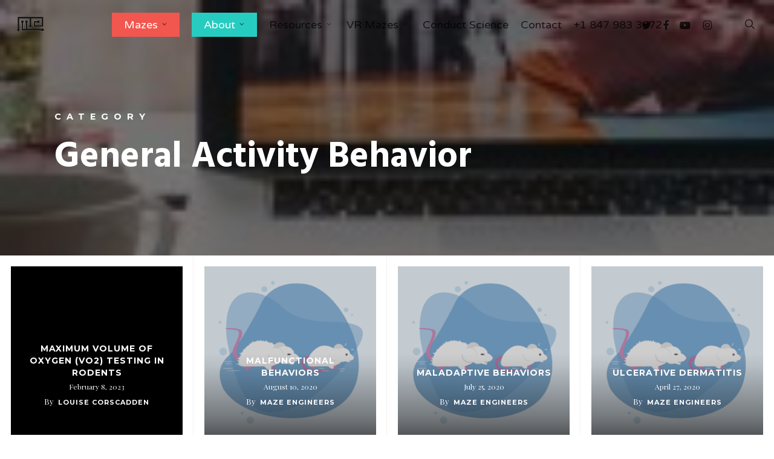

--- FILE ---
content_type: text/html; charset=UTF-8
request_url: https://maze.conductscience.com/category/mouse-ethogram/active-behavior/general-activity-behavior/
body_size: 28494
content:
<!doctype html>
<html lang="en-US" class="no-js">
<head>
	<meta charset="UTF-8">
<script type="text/javascript">
/* <![CDATA[ */
var gform;gform||(document.addEventListener("gform_main_scripts_loaded",function(){gform.scriptsLoaded=!0}),document.addEventListener("gform/theme/scripts_loaded",function(){gform.themeScriptsLoaded=!0}),window.addEventListener("DOMContentLoaded",function(){gform.domLoaded=!0}),gform={domLoaded:!1,scriptsLoaded:!1,themeScriptsLoaded:!1,isFormEditor:()=>"function"==typeof InitializeEditor,callIfLoaded:function(o){return!(!gform.domLoaded||!gform.scriptsLoaded||!gform.themeScriptsLoaded&&!gform.isFormEditor()||(gform.isFormEditor()&&console.warn("The use of gform.initializeOnLoaded() is deprecated in the form editor context and will be removed in Gravity Forms 3.1."),o(),0))},initializeOnLoaded:function(o){gform.callIfLoaded(o)||(document.addEventListener("gform_main_scripts_loaded",()=>{gform.scriptsLoaded=!0,gform.callIfLoaded(o)}),document.addEventListener("gform/theme/scripts_loaded",()=>{gform.themeScriptsLoaded=!0,gform.callIfLoaded(o)}),window.addEventListener("DOMContentLoaded",()=>{gform.domLoaded=!0,gform.callIfLoaded(o)}))},hooks:{action:{},filter:{}},addAction:function(o,r,e,t){gform.addHook("action",o,r,e,t)},addFilter:function(o,r,e,t){gform.addHook("filter",o,r,e,t)},doAction:function(o){gform.doHook("action",o,arguments)},applyFilters:function(o){return gform.doHook("filter",o,arguments)},removeAction:function(o,r){gform.removeHook("action",o,r)},removeFilter:function(o,r,e){gform.removeHook("filter",o,r,e)},addHook:function(o,r,e,t,n){null==gform.hooks[o][r]&&(gform.hooks[o][r]=[]);var d=gform.hooks[o][r];null==n&&(n=r+"_"+d.length),gform.hooks[o][r].push({tag:n,callable:e,priority:t=null==t?10:t})},doHook:function(r,o,e){var t;if(e=Array.prototype.slice.call(e,1),null!=gform.hooks[r][o]&&((o=gform.hooks[r][o]).sort(function(o,r){return o.priority-r.priority}),o.forEach(function(o){"function"!=typeof(t=o.callable)&&(t=window[t]),"action"==r?t.apply(null,e):e[0]=t.apply(null,e)})),"filter"==r)return e[0]},removeHook:function(o,r,t,n){var e;null!=gform.hooks[o][r]&&(e=(e=gform.hooks[o][r]).filter(function(o,r,e){return!!(null!=n&&n!=o.tag||null!=t&&t!=o.priority)}),gform.hooks[o][r]=e)}});
/* ]]> */
</script>

	<meta name="viewport" content="width=device-width, initial-scale=1, maximum-scale=1, user-scalable=0" /><link rel="shortcut icon" href="https://maze.conductscience.com/wp-content/uploads/2014/05/cropped-M-only.png" />            <script async src='https://www.clickcease.com/monitor/stat.js'>
            </script>
        <meta name='robots' content='index, follow, max-image-preview:large, max-snippet:-1, max-video-preview:-1' />

            <script data-no-defer="1" data-ezscrex="false" data-cfasync="false" data-pagespeed-no-defer data-cookieconsent="ignore">
                var ctPublicFunctions = {"_ajax_nonce":"e76a482c5c","_rest_nonce":"478d9bc651","_ajax_url":"\/wp-admin\/admin-ajax.php","_rest_url":"https:\/\/maze.conductscience.com\/wp-json\/","data__cookies_type":"none","data__ajax_type":"rest","data__bot_detector_enabled":"1","data__frontend_data_log_enabled":1,"cookiePrefix":"","wprocket_detected":false,"host_url":"maze.conductscience.com","text__ee_click_to_select":"Click to select the whole data","text__ee_original_email":"The complete one is","text__ee_got_it":"Got it","text__ee_blocked":"Blocked","text__ee_cannot_connect":"Cannot connect","text__ee_cannot_decode":"Can not decode email. Unknown reason","text__ee_email_decoder":"CleanTalk email decoder","text__ee_wait_for_decoding":"The magic is on the way!","text__ee_decoding_process":"Please wait a few seconds while we decode the contact data."}
            </script>
        
            <script data-no-defer="1" data-ezscrex="false" data-cfasync="false" data-pagespeed-no-defer data-cookieconsent="ignore">
                var ctPublic = {"_ajax_nonce":"e76a482c5c","settings__forms__check_internal":"0","settings__forms__check_external":"0","settings__forms__force_protection":"0","settings__forms__search_test":"1","settings__forms__wc_add_to_cart":"0","settings__data__bot_detector_enabled":"1","settings__sfw__anti_crawler":0,"blog_home":"https:\/\/maze.conductscience.com\/","pixel__setting":"3","pixel__enabled":false,"pixel__url":null,"data__email_check_before_post":"1","data__email_check_exist_post":"1","data__cookies_type":"none","data__key_is_ok":true,"data__visible_fields_required":true,"wl_brandname":"Anti-Spam by CleanTalk","wl_brandname_short":"CleanTalk","ct_checkjs_key":603772581,"emailEncoderPassKey":"8f71c36814b5204b3400fbaa62b2bdd6","bot_detector_forms_excluded":"W10=","advancedCacheExists":false,"varnishCacheExists":false,"wc_ajax_add_to_cart":true}
            </script>
        
	<!-- This site is optimized with the Yoast SEO plugin v26.7 - https://yoast.com/wordpress/plugins/seo/ -->
	<title>General Activity Behavior Archives - Maze Engineers</title>
	<link rel="canonical" href="https://maze.conductscience.com/category/mouse-ethogram/active-behavior/general-activity-behavior/" />
	<meta property="og:locale" content="en_US" />
	<meta property="og:type" content="article" />
	<meta property="og:title" content="General Activity Behavior Archives - Maze Engineers" />
	<meta property="og:url" content="https://maze.conductscience.com/category/mouse-ethogram/active-behavior/general-activity-behavior/" />
	<meta property="og:site_name" content="Maze Engineers" />
	<meta name="twitter:card" content="summary_large_image" />
	<meta name="twitter:site" content="@MazeEngineer" />
	<script type="application/ld+json" class="yoast-schema-graph">{"@context":"https://schema.org","@graph":[{"@type":"CollectionPage","@id":"https://maze.conductscience.com/category/mouse-ethogram/active-behavior/general-activity-behavior/","url":"https://maze.conductscience.com/category/mouse-ethogram/active-behavior/general-activity-behavior/","name":"General Activity Behavior Archives - Maze Engineers","isPartOf":{"@id":"https://maze.conductscience.com/#website"},"breadcrumb":{"@id":"https://maze.conductscience.com/category/mouse-ethogram/active-behavior/general-activity-behavior/#breadcrumb"},"inLanguage":"en-US"},{"@type":"BreadcrumbList","@id":"https://maze.conductscience.com/category/mouse-ethogram/active-behavior/general-activity-behavior/#breadcrumb","itemListElement":[{"@type":"ListItem","position":1,"name":"Home","item":"https://maze.conductscience.com/"},{"@type":"ListItem","position":2,"name":"Mouse Ethogram","item":"https://maze.conductscience.com/category/mouse-ethogram/"},{"@type":"ListItem","position":3,"name":"Active Behavior","item":"https://maze.conductscience.com/category/mouse-ethogram/active-behavior/"},{"@type":"ListItem","position":4,"name":"General Activity Behavior"}]},{"@type":"WebSite","@id":"https://maze.conductscience.com/#website","url":"https://maze.conductscience.com/","name":"Maze Engineers","description":"Behavioral Science","publisher":{"@id":"https://maze.conductscience.com/#organization"},"potentialAction":[{"@type":"SearchAction","target":{"@type":"EntryPoint","urlTemplate":"https://maze.conductscience.com/?s={search_term_string}"},"query-input":{"@type":"PropertyValueSpecification","valueRequired":true,"valueName":"search_term_string"}}],"inLanguage":"en-US"},{"@type":"Organization","@id":"https://maze.conductscience.com/#organization","name":"Maze Engineers","url":"https://maze.conductscience.com/","logo":{"@type":"ImageObject","inLanguage":"en-US","@id":"https://maze.conductscience.com/#/schema/logo/image/","url":"https://maze.conductscience.com/wp-content/uploads/2018/08/mazeengineers_logo.png","contentUrl":"https://maze.conductscience.com/wp-content/uploads/2018/08/mazeengineers_logo.png","width":488,"height":260,"caption":"Maze Engineers"},"image":{"@id":"https://maze.conductscience.com/#/schema/logo/image/"},"sameAs":["https://www.facebook.com/MazeEngineers","https://x.com/MazeEngineer"]}]}</script>
	<!-- / Yoast SEO plugin. -->


<link rel='dns-prefetch' href='//fd.cleantalk.org' />
<link rel='dns-prefetch' href='//www.google.com' />
<link rel='dns-prefetch' href='//fonts.googleapis.com' />
<link rel="alternate" type="application/rss+xml" title="Maze Engineers &raquo; Feed" href="https://maze.conductscience.com/feed/" />
<link rel="alternate" type="application/rss+xml" title="Maze Engineers &raquo; Comments Feed" href="https://maze.conductscience.com/comments/feed/" />
<link rel="alternate" type="application/rss+xml" title="Maze Engineers &raquo; General Activity Behavior Category Feed" href="https://maze.conductscience.com/category/mouse-ethogram/active-behavior/general-activity-behavior/feed/" />
<link rel="preload" href="https://maze.conductscience.com/wp-content/themes/salient5.5/salient/css/fonts/icomoon.woff?v=1.6" as="font" type="font/woff" crossorigin="anonymous"><style id='wp-img-auto-sizes-contain-inline-css' type='text/css'>
img:is([sizes=auto i],[sizes^="auto," i]){contain-intrinsic-size:3000px 1500px}
/*# sourceURL=wp-img-auto-sizes-contain-inline-css */
</style>
<link rel='stylesheet' id='wp-components-css' href='https://maze.conductscience.com/wp-includes/css/dist/components/style.min.css?ver=8f65c75d8b158140e9f46b9431daa130' type='text/css' media='all' />
<link rel='stylesheet' id='wp-preferences-css' href='https://maze.conductscience.com/wp-includes/css/dist/preferences/style.min.css?ver=8f65c75d8b158140e9f46b9431daa130' type='text/css' media='all' />
<link rel='stylesheet' id='wp-block-editor-css' href='https://maze.conductscience.com/wp-includes/css/dist/block-editor/style.min.css?ver=8f65c75d8b158140e9f46b9431daa130' type='text/css' media='all' />
<link rel='stylesheet' id='popup-maker-block-library-style-css' href='https://maze.conductscience.com/wp-content/plugins/popup-maker/dist/packages/block-library-style.css?ver=dbea705cfafe089d65f1' type='text/css' media='all' />
<link rel='stylesheet' id='cleantalk-public-css-css' href='https://maze.conductscience.com/wp-content/plugins/cleantalk-spam-protect/css/cleantalk-public.min.css?ver=6.70.1_1766200779' type='text/css' media='all' />
<link rel='stylesheet' id='cleantalk-email-decoder-css-css' href='https://maze.conductscience.com/wp-content/plugins/cleantalk-spam-protect/css/cleantalk-email-decoder.min.css?ver=6.70.1_1766200779' type='text/css' media='all' />
<link rel='stylesheet' id='font-awesome-css' href='https://maze.conductscience.com/wp-content/themes/salient5.5/salient/css/font-awesome.min.css?ver=4.7.1' type='text/css' media='all' />
<link rel='stylesheet' id='parent-style-css' href='https://maze.conductscience.com/wp-content/themes/salient5.5/salient/style.css?ver=17.1.0' type='text/css' media='all' />
<link rel='stylesheet' id='salient-grid-system-css' href='https://maze.conductscience.com/wp-content/themes/salient5.5/salient/css/build/grid-system.css?ver=17.1.0' type='text/css' media='all' />
<link rel='stylesheet' id='main-styles-css' href='https://maze.conductscience.com/wp-content/themes/salient5.5/salient/css/build/style.css?ver=17.1.0' type='text/css' media='all' />
<link rel='stylesheet' id='nectar-header-layout-centered-menu-css' href='https://maze.conductscience.com/wp-content/themes/salient5.5/salient/css/build/header/header-layout-centered-menu.css?ver=17.1.0' type='text/css' media='all' />
<link rel='stylesheet' id='nectar-element-team-member-css' href='https://maze.conductscience.com/wp-content/themes/salient5.5/salient/css/build/elements/element-team-member.css?ver=17.1.0' type='text/css' media='all' />
<link rel='stylesheet' id='nectar-element-page-submenu-css' href='https://maze.conductscience.com/wp-content/themes/salient5.5/salient/css/build/elements/element-page-submenu.css?ver=17.1.0' type='text/css' media='all' />
<link rel='stylesheet' id='nectar_default_font_open_sans-css' href='https://fonts.googleapis.com/css?family=Open+Sans%3A300%2C400%2C600%2C700&#038;subset=latin%2Clatin-ext&#038;display=swap' type='text/css' media='all' />
<link rel='stylesheet' id='nectar-blog-masonry-core-css' href='https://maze.conductscience.com/wp-content/themes/salient5.5/salient/css/build/blog/masonry-core.css?ver=17.1.0' type='text/css' media='all' />
<link rel='stylesheet' id='nectar-blog-masonry-meta-overlaid-css' href='https://maze.conductscience.com/wp-content/themes/salient5.5/salient/css/build/blog/masonry-meta-overlaid.css?ver=17.1.0' type='text/css' media='all' />
<link rel='stylesheet' id='responsive-css' href='https://maze.conductscience.com/wp-content/themes/salient5.5/salient/css/build/responsive.css?ver=17.1.0' type='text/css' media='all' />
<link rel='stylesheet' id='skin-original-css' href='https://maze.conductscience.com/wp-content/themes/salient5.5/salient/css/build/skin-original.css?ver=17.1.0' type='text/css' media='all' />
<link rel='stylesheet' id='salient-wp-menu-dynamic-css' href='https://maze.conductscience.com/wp-content/uploads/salient/menu-dynamic.css?ver=42775' type='text/css' media='all' />
<link rel='stylesheet' id='js_composer_front-css' href='https://maze.conductscience.com/wp-content/themes/salient5.5/salient/css/build/plugins/js_composer.css?ver=17.1.0' type='text/css' media='all' />
<link rel='stylesheet' id='popup-maker-site-css' href='//maze.conductscience.com/wp-content/uploads/pum/pum-site-styles.css?generated=1755313467&#038;ver=1.21.5' type='text/css' media='all' />
<link rel='stylesheet' id='gravity_forms_theme_reset-css' href='https://maze.conductscience.com/wp-content/plugins/gravityforms/assets/css/dist/gravity-forms-theme-reset.min.css?ver=2.9.25' type='text/css' media='all' />
<link rel='stylesheet' id='gravity_forms_theme_foundation-css' href='https://maze.conductscience.com/wp-content/plugins/gravityforms/assets/css/dist/gravity-forms-theme-foundation.min.css?ver=2.9.25' type='text/css' media='all' />
<link rel='stylesheet' id='gravity_forms_theme_framework-css' href='https://maze.conductscience.com/wp-content/plugins/gravityforms/assets/css/dist/gravity-forms-theme-framework.min.css?ver=2.9.25' type='text/css' media='all' />
<link rel='stylesheet' id='gravity_forms_orbital_theme-css' href='https://maze.conductscience.com/wp-content/plugins/gravityforms/assets/css/dist/gravity-forms-orbital-theme.min.css?ver=2.9.25' type='text/css' media='all' />
<link rel='stylesheet' id='dynamic-css-css' href='https://maze.conductscience.com/wp-content/themes/salient5.5/salient/css/salient-dynamic-styles.css?ver=87445' type='text/css' media='all' />
<style id='dynamic-css-inline-css' type='text/css'>
body[data-bg-header="true"].category .container-wrap,body[data-bg-header="true"].author .container-wrap,body[data-bg-header="true"].date .container-wrap,body[data-bg-header="true"].blog .container-wrap{padding-top:var(--container-padding)!important}.archive.author .row .col.section-title span,.archive.category .row .col.section-title span,.archive.tag .row .col.section-title span,.archive.date .row .col.section-title span{padding-left:0}body.author #page-header-wrap #page-header-bg,body.category #page-header-wrap #page-header-bg,body.tag #page-header-wrap #page-header-bg,body.date #page-header-wrap #page-header-bg{height:auto;padding-top:8%;padding-bottom:8%;}.archive #page-header-wrap{height:auto;}.archive.category .row .col.section-title p,.archive.tag .row .col.section-title p{margin-top:10px;}body[data-bg-header="true"].archive .container-wrap.meta_overlaid_blog,body[data-bg-header="true"].category .container-wrap.meta_overlaid_blog,body[data-bg-header="true"].author .container-wrap.meta_overlaid_blog,body[data-bg-header="true"].date .container-wrap.meta_overlaid_blog{padding-top:0!important;}#page-header-bg[data-alignment="center"] .span_6 p{margin:0 auto;}body.archive #page-header-bg:not(.fullscreen-header) .span_6{position:relative;-webkit-transform:none;transform:none;top:0;}.blog-archive-header .nectar-author-gravatar img{width:125px;border-radius:100px;}.blog-archive-header .container .span_12 p{font-size:min(max(calc(1.3vw),16px),20px);line-height:1.5;margin-top:.5em;}body .page-header-no-bg.color-bg{padding:5% 0;}@media only screen and (max-width:999px){body .page-header-no-bg.color-bg{padding:7% 0;}}@media only screen and (max-width:690px){body .page-header-no-bg.color-bg{padding:9% 0;}.blog-archive-header .nectar-author-gravatar img{width:75px;}}.blog-archive-header.color-bg .col.section-title{border-bottom:0;padding:0;}.blog-archive-header.color-bg *{color:inherit!important;}.nectar-archive-tax-count{position:relative;padding:.5em;transform:translateX(0.25em) translateY(-0.75em);font-size:clamp(14px,0.3em,20px);display:inline-block;vertical-align:super;}.nectar-archive-tax-count:before{content:"";display:block;padding-bottom:100%;width:100%;position:absolute;top:50%;left:50%;transform:translate(-50%,-50%);border-radius:100px;background-color:currentColor;opacity:0.1;}.no-rgba #header-space{display:none;}@media only screen and (max-width:999px){body #header-space[data-header-mobile-fixed="1"]{display:none;}#header-outer[data-mobile-fixed="false"]{position:absolute;}}@media only screen and (max-width:999px){body:not(.nectar-no-flex-height) #header-space[data-secondary-header-display="full"]:not([data-header-mobile-fixed="false"]){display:block!important;margin-bottom:-50px;}#header-space[data-secondary-header-display="full"][data-header-mobile-fixed="false"]{display:none;}}@media only screen and (min-width:1000px){#header-space{display:none;}.nectar-slider-wrap.first-section,.parallax_slider_outer.first-section,.full-width-content.first-section,.parallax_slider_outer.first-section .swiper-slide .content,.nectar-slider-wrap.first-section .swiper-slide .content,#page-header-bg,.nder-page-header,#page-header-wrap,.full-width-section.first-section{margin-top:0!important;}body #page-header-bg,body #page-header-wrap{height:80px;}body #search-outer{z-index:100000;}}@media only screen and (min-width:1000px){#page-header-wrap.fullscreen-header,#page-header-wrap.fullscreen-header #page-header-bg,html:not(.nectar-box-roll-loaded) .nectar-box-roll > #page-header-bg.fullscreen-header,.nectar_fullscreen_zoom_recent_projects,#nectar_fullscreen_rows:not(.afterLoaded) > div{height:100vh;}.wpb_row.vc_row-o-full-height.top-level,.wpb_row.vc_row-o-full-height.top-level > .col.span_12{min-height:100vh;}#page-header-bg[data-alignment-v="middle"] .span_6 .inner-wrap,#page-header-bg[data-alignment-v="top"] .span_6 .inner-wrap,.blog-archive-header.color-bg .container{padding-top:77px;}#page-header-wrap.container #page-header-bg .span_6 .inner-wrap{padding-top:0;}.nectar-slider-wrap[data-fullscreen="true"]:not(.loaded),.nectar-slider-wrap[data-fullscreen="true"]:not(.loaded) .swiper-container{height:calc(100vh + 2px)!important;}.admin-bar .nectar-slider-wrap[data-fullscreen="true"]:not(.loaded),.admin-bar .nectar-slider-wrap[data-fullscreen="true"]:not(.loaded) .swiper-container{height:calc(100vh - 30px)!important;}}@media only screen and (max-width:999px){#page-header-bg[data-alignment-v="middle"]:not(.fullscreen-header) .span_6 .inner-wrap,#page-header-bg[data-alignment-v="top"] .span_6 .inner-wrap,.blog-archive-header.color-bg .container{padding-top:49px;}.vc_row.top-level.full-width-section:not(.full-width-ns) > .span_12,#page-header-bg[data-alignment-v="bottom"] .span_6 .inner-wrap{padding-top:24px;}}@media only screen and (max-width:690px){.vc_row.top-level.full-width-section:not(.full-width-ns) > .span_12{padding-top:49px;}.vc_row.top-level.full-width-content .nectar-recent-posts-single_featured .recent-post-container > .inner-wrap{padding-top:24px;}}@media only screen and (max-width:999px){.full-width-ns .nectar-slider-wrap .swiper-slide[data-y-pos="middle"] .content,.full-width-ns .nectar-slider-wrap .swiper-slide[data-y-pos="top"] .content{padding-top:30px;}}@media only screen and (max-width:999px){.using-mobile-browser #nectar_fullscreen_rows:not(.afterLoaded):not([data-mobile-disable="on"]) > div{height:calc(100vh - 76px);}.using-mobile-browser .wpb_row.vc_row-o-full-height.top-level,.using-mobile-browser .wpb_row.vc_row-o-full-height.top-level > .col.span_12,[data-permanent-transparent="1"].using-mobile-browser .wpb_row.vc_row-o-full-height.top-level,[data-permanent-transparent="1"].using-mobile-browser .wpb_row.vc_row-o-full-height.top-level > .col.span_12{min-height:calc(100vh - 76px);}html:not(.nectar-box-roll-loaded) .nectar-box-roll > #page-header-bg.fullscreen-header,.nectar_fullscreen_zoom_recent_projects,.nectar-slider-wrap[data-fullscreen="true"]:not(.loaded),.nectar-slider-wrap[data-fullscreen="true"]:not(.loaded) .swiper-container,#nectar_fullscreen_rows:not(.afterLoaded):not([data-mobile-disable="on"]) > div{height:calc(100vh - 1px);}.wpb_row.vc_row-o-full-height.top-level,.wpb_row.vc_row-o-full-height.top-level > .col.span_12{min-height:calc(100vh - 1px);}body[data-transparent-header="false"] #ajax-content-wrap.no-scroll{min-height:calc(100vh - 1px);height:calc(100vh - 1px);}}.screen-reader-text,.nectar-skip-to-content:not(:focus){border:0;clip:rect(1px,1px,1px,1px);clip-path:inset(50%);height:1px;margin:-1px;overflow:hidden;padding:0;position:absolute!important;width:1px;word-wrap:normal!important;}.row .col img:not([srcset]){width:auto;}.row .col img.img-with-animation.nectar-lazy:not([srcset]){width:100%;}
.blackform label {font-weight:700!important; color:#000 !important;}

.pricing-column .interval {
   display: none!important;
}

.one-half,
.one-third {
    position: relative;
    margin-right: 4%;
    float: left;
        margin-bottom: 20px;
 
}
 
.one-half { width: 48%; }
.one-third { width: 30.66%; }
 
.last {
    margin-right: 0 !important;
    clear: right;
}
 
@media only screen and (max-width: 767px) {
    .one-half, .one-third {
        width: 100%;
        margin-right: 0;
    }
}
/*# sourceURL=dynamic-css-inline-css */
</style>
<link rel='stylesheet' id='salient-child-style-css' href='https://maze.conductscience.com/wp-content/themes/salient5.5/salient-child/style.css?ver=17.1.0' type='text/css' media='all' />
<link rel='stylesheet' id='redux-google-fonts-salient_redux-css' href='https://fonts.googleapis.com/css?family=Varela+Round%3A400%7CHind%3A700%2C400%2C300%7CMontserrat%3A700%7CPlayfair+Display%3A400&#038;subset=latin&#038;display=swap&#038;ver=6.9' type='text/css' media='all' />
<script type="text/javascript" src="https://maze.conductscience.com/wp-includes/js/jquery/jquery.min.js?ver=3.7.1" id="jquery-core-js"></script>
<script type="text/javascript" src="https://maze.conductscience.com/wp-includes/js/jquery/jquery-migrate.min.js?ver=3.4.1" id="jquery-migrate-js"></script>
<script type="text/javascript" src="https://maze.conductscience.com/wp-content/plugins/cleantalk-spam-protect/js/apbct-public-bundle.min.js?ver=6.70.1_1766200779" id="apbct-public-bundle.min-js-js"></script>
<script type="text/javascript" src="https://fd.cleantalk.org/ct-bot-detector-wrapper.js?ver=6.70.1" id="ct_bot_detector-js" defer="defer" data-wp-strategy="defer"></script>
<script type="text/javascript" defer='defer' src="https://maze.conductscience.com/wp-content/plugins/gravityforms/js/jquery.json.min.js?ver=2.9.25" id="gform_json-js"></script>
<script type="text/javascript" id="gform_gravityforms-js-extra">
/* <![CDATA[ */
var gf_global = {"gf_currency_config":{"name":"U.S. Dollar","symbol_left":"$","symbol_right":"","symbol_padding":"","thousand_separator":",","decimal_separator":".","decimals":2,"code":"USD"},"base_url":"https://maze.conductscience.com/wp-content/plugins/gravityforms","number_formats":[],"spinnerUrl":"https://maze.conductscience.com/wp-content/plugins/gravityforms/images/spinner.svg","version_hash":"09016703e8c5157f1557fd14a730798d","strings":{"newRowAdded":"New row added.","rowRemoved":"Row removed","formSaved":"The form has been saved.  The content contains the link to return and complete the form."}};
var gf_global = {"gf_currency_config":{"name":"U.S. Dollar","symbol_left":"$","symbol_right":"","symbol_padding":"","thousand_separator":",","decimal_separator":".","decimals":2,"code":"USD"},"base_url":"https://maze.conductscience.com/wp-content/plugins/gravityforms","number_formats":[],"spinnerUrl":"https://maze.conductscience.com/wp-content/plugins/gravityforms/images/spinner.svg","version_hash":"09016703e8c5157f1557fd14a730798d","strings":{"newRowAdded":"New row added.","rowRemoved":"Row removed","formSaved":"The form has been saved.  The content contains the link to return and complete the form."}};
var gform_i18n = {"datepicker":{"days":{"monday":"Mo","tuesday":"Tu","wednesday":"We","thursday":"Th","friday":"Fr","saturday":"Sa","sunday":"Su"},"months":{"january":"January","february":"February","march":"March","april":"April","may":"May","june":"June","july":"July","august":"August","september":"September","october":"October","november":"November","december":"December"},"firstDay":1,"iconText":"Select date"}};
var gf_legacy_multi = {"19":""};
var gform_gravityforms = {"strings":{"invalid_file_extension":"This type of file is not allowed. Must be one of the following:","delete_file":"Delete this file","in_progress":"in progress","file_exceeds_limit":"File exceeds size limit","illegal_extension":"This type of file is not allowed.","max_reached":"Maximum number of files reached","unknown_error":"There was a problem while saving the file on the server","currently_uploading":"Please wait for the uploading to complete","cancel":"Cancel","cancel_upload":"Cancel this upload","cancelled":"Cancelled","error":"Error","message":"Message"},"vars":{"images_url":"https://maze.conductscience.com/wp-content/plugins/gravityforms/images"}};
//# sourceURL=gform_gravityforms-js-extra
/* ]]> */
</script>
<script type="text/javascript" defer='defer' src="https://maze.conductscience.com/wp-content/plugins/gravityforms/js/gravityforms.min.js?ver=2.9.25" id="gform_gravityforms-js"></script>
<script type="text/javascript" id="gform_conditional_logic-js-extra">
/* <![CDATA[ */
var gf_legacy = {"is_legacy":""};
var gf_legacy = {"is_legacy":""};
//# sourceURL=gform_conditional_logic-js-extra
/* ]]> */
</script>
<script type="text/javascript" defer='defer' src="https://maze.conductscience.com/wp-content/plugins/gravityforms/js/conditional_logic.min.js?ver=2.9.25" id="gform_conditional_logic-js"></script>
<script type="text/javascript" defer='defer' src="https://www.google.com/recaptcha/api.js?hl=en&amp;ver=6.9#038;render=explicit" id="gform_recaptcha-js"></script>
<script type="text/javascript" defer='defer' src="https://maze.conductscience.com/wp-content/plugins/gravityforms/assets/js/dist/utils.min.js?ver=48a3755090e76a154853db28fc254681" id="gform_gravityforms_utils-js"></script>
<script></script><link rel="https://api.w.org/" href="https://maze.conductscience.com/wp-json/" /><link rel="alternate" title="JSON" type="application/json" href="https://maze.conductscience.com/wp-json/wp/v2/categories/318" /><link rel="EditURI" type="application/rsd+xml" title="RSD" href="https://maze.conductscience.com/xmlrpc.php?rsd" />
<!-- Google Tag Manager -->
<script>(function(w,d,s,l,i){w[l]=w[l]||[];w[l].push({'gtm.start':
new Date().getTime(),event:'gtm.js'});var f=d.getElementsByTagName(s)[0],
j=d.createElement(s),dl=l!='dataLayer'?'&l='+l:'';j.async=true;j.src=
'https://www.googletagmanager.com/gtm.js?id='+i+dl;f.parentNode.insertBefore(j,f);
})(window,document,'script','dataLayer','GTM-5CMX3ZL');</script>
<!-- End Google Tag Manager -->
<!-- Google tag (gtag.js) -->
<script async src="https://www.googletagmanager.com/gtag/js?id=G-786ECPPT3P"></script>
<link rel="preload" as="image" href="https://maze.conductscience.com/wp-content/uploads/2022/08/1084x627-scaled-1.webp">
<!-- Global site tag (gtag.js) - Google Ads: 993368435 -->
<script async src="https://www.googletagmanager.com/gtag/js?id=AW-993368435"></script>
<script>
  window.dataLayer = window.dataLayer || [];
  function gtag(){dataLayer.push(arguments);}
  gtag('js', new Date());

  gtag('config', 'AW-993368435');
</script>
<!-- Event snippet for Contact conversion page In your html page, add the snippet and call gtag_report_conversion when someone clicks on the chosen link or button. --> 
<script> 
	function gtag_report_conversion(url) { 
		var callback = function () { 
			if (typeof(url) != 'undefined') { 
				window.location = url; 
			} 
		}; 
		gtag('event', 'conversion', { 
			'send_to': 'AW-993368435/OkFkCJWw0gsQ87LW2QM', 
			'value': 1.0, 
			'currency': 'USD', 
			'event_callback': callback 
		}); 
		return false; 
	} 
</script>
<!-- Call the event when a CF7 form is sent -->
<script>
document.addEventListener('wpcf7mailsent', function(event) {
gtag_report_conversion();
}, false);
</script>
<!-- Global site tag (gtag.js) - Google Analytics -->
<script async src="https://www.googletagmanager.com/gtag/js?id=G-2HJHBM55KQ"></script>
<script>
  window.dataLayer = window.dataLayer || [];
  function gtag(){dataLayer.push(arguments);}
  gtag('js', new Date());

  gtag('config', 'G-2HJHBM55KQ');
</script>

<!-- Google Tag Manager -->
<script>(function(w,d,s,l,i){w[l]=w[l]||[];w[l].push({'gtm.start':
new Date().getTime(),event:'gtm.js'});var f=d.getElementsByTagName(s)[0],
j=d.createElement(s),dl=l!='dataLayer'?'&l='+l:'';j.async=true;j.src=
'https://www.googletagmanager.com/gtm.js?id='+i+dl;f.parentNode.insertBefore(j,f);
})(window,document,'script','dataLayer','GTM-KVPWS7G');</script>
<!-- End Google Tag Manager -->

<!-- Meta Pixel Code -->
<script>
!function(f,b,e,v,n,t,s)
{if(f.fbq)return;n=f.fbq=function(){n.callMethod?
n.callMethod.apply(n,arguments):n.queue.push(arguments)};
if(!f._fbq)f._fbq=n;n.push=n;n.loaded=!0;n.version='2.0';
n.queue=[];t=b.createElement(e);t.async=!0;
t.src=v;s=b.getElementsByTagName(e)[0];
s.parentNode.insertBefore(t,s)}(window, document,'script',
'https://connect.facebook.net/en_US/fbevents.js');
fbq('init', '677588076401051');
fbq('track', 'PageView');
</script>
<noscript><img height="1" width="1" style="display:none"
src="https://www.facebook.com/tr?id=677588076401051&ev=PageView&noscript=1"
/></noscript>
<!-- End Meta Pixel Code -->


<!-- Hotjar Tracking Code for Maze -->
<script>
    (function(h,o,t,j,a,r){
        h.hj=h.hj||function(){(h.hj.q=h.hj.q||[]).push(arguments)};
        h._hjSettings={hjid:5133175,hjsv:6};
        a=o.getElementsByTagName('head')[0];
        r=o.createElement('script');r.async=1;
        r.src=t+h._hjSettings.hjid+j+h._hjSettings.hjsv;
        a.appendChild(r);
    })(window,document,'https://static.hotjar.com/c/hotjar-','.js?sv=');
</script>
<meta name="google-site-verification" content="9wxPQSzhhSQfXxDq0atJnBlQZ7KCn_yl0sfA5SshGj8" /><!-- Google Tag Manager -->
    <script>(function(w,d,s,l,i){w[l]=w[l]||[];w[l].push({'gtm.start':
    new Date().getTime(),event:'gtm.js'});var f=d.getElementsByTagName(s)[0],
    j=d.createElement(s),dl=l!='dataLayer'?'&l='+l:'';j.async=true;j.src=
    'https://www.googletagmanager.com/gtm.js?id='+i+dl;f.parentNode.insertBefore(j,f);
    })(window,document,'script','dataLayer','GTM-P2FZST4F');</script>
    <!-- End Google Tag Manager --><script type="text/javascript"> var root = document.getElementsByTagName( "html" )[0]; root.setAttribute( "class", "js" ); </script><script type="text/javascript">
(function(a,e,c,f,g,h,b,d){var k={ak:"993368435",cl:"RkwGCNz3lYoBEPOy1tkD",autoreplace:"866-296-7065"};a[c]=a[c]||function(){(a[c].q=a[c].q||[]).push(arguments)};a[g]||(a[g]=k.ak);b=e.createElement(h);b.async=1;b.src="//www.gstatic.com/wcm/loader.js";d=e.getElementsByTagName(h)[0];d.parentNode.insertBefore(b,d);a[f]=function(b,d,e){a[c](2,b,k,d,null,new Date,e)};a[f]()})(window,document,"_googWcmImpl","_googWcmGet","_googWcmAk","script");
</script>

<script type="text/javascript">
(function(a,e,c,f,g,h,b,d){var k={ak:"993368435",cl:"qqnHCJKt7ooBEPOy1tkD",autoreplace:"+1 707-474-8426"};a[c]=a[c]||function(){(a[c].q=a[c].q||[]).push(arguments)};a[g]||(a[g]=k.ak);b=e.createElement(h);b.async=1;b.src="//www.gstatic.com/wcm/loader.js";d=e.getElementsByTagName(h)[0];d.parentNode.insertBefore(b,d);a[f]=function(b,d,e){a[c](2,b,k,d,null,new Date,e)};a[f]()})(window,document,"_googWcmImpl","_googWcmGet","_googWcmAk","script");
</script>

<script type="text/javascript">
(function(a,e,c,f,g,h,b,d){var k={ak:"993368435",cl:"D493CISr7ooBEPOy1tkD",autoreplace:"+(866) 296-7065"};a[c]=a[c]||function(){(a[c].q=a[c].q||[]).push(arguments)};a[g]||(a[g]=k.ak);b=e.createElement(h);b.async=1;b.src="//www.gstatic.com/wcm/loader.js";d=e.getElementsByTagName(h)[0];d.parentNode.insertBefore(b,d);a[f]=function(b,d,e){a[c](2,b,k,d,null,new Date,e)};a[f]()})(window,document,"_googWcmImpl","_googWcmGet","_googWcmAk","script");
</script><meta name="generator" content="Powered by WPBakery Page Builder - drag and drop page builder for WordPress."/>
<link rel="icon" href="https://maze.conductscience.com/wp-content/uploads/2025/03/cropped-cropped-M-only-100x100.png" sizes="32x32" />
<link rel="icon" href="https://maze.conductscience.com/wp-content/uploads/2025/03/cropped-cropped-M-only-300x300.png" sizes="192x192" />
<link rel="apple-touch-icon" href="https://maze.conductscience.com/wp-content/uploads/2025/03/cropped-cropped-M-only-300x300.png" />
<meta name="msapplication-TileImage" content="https://maze.conductscience.com/wp-content/uploads/2025/03/cropped-cropped-M-only-300x300.png" />
		<style type="text/css" id="wp-custom-css">
			.gfield_captcha_container{
	display: flex !important;
}

h2.gform_title {
    display: none;
}		</style>
		<noscript><style> .wpb_animate_when_almost_visible { opacity: 1; }</style></noscript><style id='global-styles-inline-css' type='text/css'>
:root{--wp--preset--aspect-ratio--square: 1;--wp--preset--aspect-ratio--4-3: 4/3;--wp--preset--aspect-ratio--3-4: 3/4;--wp--preset--aspect-ratio--3-2: 3/2;--wp--preset--aspect-ratio--2-3: 2/3;--wp--preset--aspect-ratio--16-9: 16/9;--wp--preset--aspect-ratio--9-16: 9/16;--wp--preset--color--black: #000000;--wp--preset--color--cyan-bluish-gray: #abb8c3;--wp--preset--color--white: #ffffff;--wp--preset--color--pale-pink: #f78da7;--wp--preset--color--vivid-red: #cf2e2e;--wp--preset--color--luminous-vivid-orange: #ff6900;--wp--preset--color--luminous-vivid-amber: #fcb900;--wp--preset--color--light-green-cyan: #7bdcb5;--wp--preset--color--vivid-green-cyan: #00d084;--wp--preset--color--pale-cyan-blue: #8ed1fc;--wp--preset--color--vivid-cyan-blue: #0693e3;--wp--preset--color--vivid-purple: #9b51e0;--wp--preset--gradient--vivid-cyan-blue-to-vivid-purple: linear-gradient(135deg,rgb(6,147,227) 0%,rgb(155,81,224) 100%);--wp--preset--gradient--light-green-cyan-to-vivid-green-cyan: linear-gradient(135deg,rgb(122,220,180) 0%,rgb(0,208,130) 100%);--wp--preset--gradient--luminous-vivid-amber-to-luminous-vivid-orange: linear-gradient(135deg,rgb(252,185,0) 0%,rgb(255,105,0) 100%);--wp--preset--gradient--luminous-vivid-orange-to-vivid-red: linear-gradient(135deg,rgb(255,105,0) 0%,rgb(207,46,46) 100%);--wp--preset--gradient--very-light-gray-to-cyan-bluish-gray: linear-gradient(135deg,rgb(238,238,238) 0%,rgb(169,184,195) 100%);--wp--preset--gradient--cool-to-warm-spectrum: linear-gradient(135deg,rgb(74,234,220) 0%,rgb(151,120,209) 20%,rgb(207,42,186) 40%,rgb(238,44,130) 60%,rgb(251,105,98) 80%,rgb(254,248,76) 100%);--wp--preset--gradient--blush-light-purple: linear-gradient(135deg,rgb(255,206,236) 0%,rgb(152,150,240) 100%);--wp--preset--gradient--blush-bordeaux: linear-gradient(135deg,rgb(254,205,165) 0%,rgb(254,45,45) 50%,rgb(107,0,62) 100%);--wp--preset--gradient--luminous-dusk: linear-gradient(135deg,rgb(255,203,112) 0%,rgb(199,81,192) 50%,rgb(65,88,208) 100%);--wp--preset--gradient--pale-ocean: linear-gradient(135deg,rgb(255,245,203) 0%,rgb(182,227,212) 50%,rgb(51,167,181) 100%);--wp--preset--gradient--electric-grass: linear-gradient(135deg,rgb(202,248,128) 0%,rgb(113,206,126) 100%);--wp--preset--gradient--midnight: linear-gradient(135deg,rgb(2,3,129) 0%,rgb(40,116,252) 100%);--wp--preset--font-size--small: 13px;--wp--preset--font-size--medium: 20px;--wp--preset--font-size--large: 36px;--wp--preset--font-size--x-large: 42px;--wp--preset--spacing--20: 0.44rem;--wp--preset--spacing--30: 0.67rem;--wp--preset--spacing--40: 1rem;--wp--preset--spacing--50: 1.5rem;--wp--preset--spacing--60: 2.25rem;--wp--preset--spacing--70: 3.38rem;--wp--preset--spacing--80: 5.06rem;--wp--preset--shadow--natural: 6px 6px 9px rgba(0, 0, 0, 0.2);--wp--preset--shadow--deep: 12px 12px 50px rgba(0, 0, 0, 0.4);--wp--preset--shadow--sharp: 6px 6px 0px rgba(0, 0, 0, 0.2);--wp--preset--shadow--outlined: 6px 6px 0px -3px rgb(255, 255, 255), 6px 6px rgb(0, 0, 0);--wp--preset--shadow--crisp: 6px 6px 0px rgb(0, 0, 0);}:root { --wp--style--global--content-size: 1300px;--wp--style--global--wide-size: 1300px; }:where(body) { margin: 0; }.wp-site-blocks > .alignleft { float: left; margin-right: 2em; }.wp-site-blocks > .alignright { float: right; margin-left: 2em; }.wp-site-blocks > .aligncenter { justify-content: center; margin-left: auto; margin-right: auto; }:where(.is-layout-flex){gap: 0.5em;}:where(.is-layout-grid){gap: 0.5em;}.is-layout-flow > .alignleft{float: left;margin-inline-start: 0;margin-inline-end: 2em;}.is-layout-flow > .alignright{float: right;margin-inline-start: 2em;margin-inline-end: 0;}.is-layout-flow > .aligncenter{margin-left: auto !important;margin-right: auto !important;}.is-layout-constrained > .alignleft{float: left;margin-inline-start: 0;margin-inline-end: 2em;}.is-layout-constrained > .alignright{float: right;margin-inline-start: 2em;margin-inline-end: 0;}.is-layout-constrained > .aligncenter{margin-left: auto !important;margin-right: auto !important;}.is-layout-constrained > :where(:not(.alignleft):not(.alignright):not(.alignfull)){max-width: var(--wp--style--global--content-size);margin-left: auto !important;margin-right: auto !important;}.is-layout-constrained > .alignwide{max-width: var(--wp--style--global--wide-size);}body .is-layout-flex{display: flex;}.is-layout-flex{flex-wrap: wrap;align-items: center;}.is-layout-flex > :is(*, div){margin: 0;}body .is-layout-grid{display: grid;}.is-layout-grid > :is(*, div){margin: 0;}body{padding-top: 0px;padding-right: 0px;padding-bottom: 0px;padding-left: 0px;}:root :where(.wp-element-button, .wp-block-button__link){background-color: #32373c;border-width: 0;color: #fff;font-family: inherit;font-size: inherit;font-style: inherit;font-weight: inherit;letter-spacing: inherit;line-height: inherit;padding-top: calc(0.667em + 2px);padding-right: calc(1.333em + 2px);padding-bottom: calc(0.667em + 2px);padding-left: calc(1.333em + 2px);text-decoration: none;text-transform: inherit;}.has-black-color{color: var(--wp--preset--color--black) !important;}.has-cyan-bluish-gray-color{color: var(--wp--preset--color--cyan-bluish-gray) !important;}.has-white-color{color: var(--wp--preset--color--white) !important;}.has-pale-pink-color{color: var(--wp--preset--color--pale-pink) !important;}.has-vivid-red-color{color: var(--wp--preset--color--vivid-red) !important;}.has-luminous-vivid-orange-color{color: var(--wp--preset--color--luminous-vivid-orange) !important;}.has-luminous-vivid-amber-color{color: var(--wp--preset--color--luminous-vivid-amber) !important;}.has-light-green-cyan-color{color: var(--wp--preset--color--light-green-cyan) !important;}.has-vivid-green-cyan-color{color: var(--wp--preset--color--vivid-green-cyan) !important;}.has-pale-cyan-blue-color{color: var(--wp--preset--color--pale-cyan-blue) !important;}.has-vivid-cyan-blue-color{color: var(--wp--preset--color--vivid-cyan-blue) !important;}.has-vivid-purple-color{color: var(--wp--preset--color--vivid-purple) !important;}.has-black-background-color{background-color: var(--wp--preset--color--black) !important;}.has-cyan-bluish-gray-background-color{background-color: var(--wp--preset--color--cyan-bluish-gray) !important;}.has-white-background-color{background-color: var(--wp--preset--color--white) !important;}.has-pale-pink-background-color{background-color: var(--wp--preset--color--pale-pink) !important;}.has-vivid-red-background-color{background-color: var(--wp--preset--color--vivid-red) !important;}.has-luminous-vivid-orange-background-color{background-color: var(--wp--preset--color--luminous-vivid-orange) !important;}.has-luminous-vivid-amber-background-color{background-color: var(--wp--preset--color--luminous-vivid-amber) !important;}.has-light-green-cyan-background-color{background-color: var(--wp--preset--color--light-green-cyan) !important;}.has-vivid-green-cyan-background-color{background-color: var(--wp--preset--color--vivid-green-cyan) !important;}.has-pale-cyan-blue-background-color{background-color: var(--wp--preset--color--pale-cyan-blue) !important;}.has-vivid-cyan-blue-background-color{background-color: var(--wp--preset--color--vivid-cyan-blue) !important;}.has-vivid-purple-background-color{background-color: var(--wp--preset--color--vivid-purple) !important;}.has-black-border-color{border-color: var(--wp--preset--color--black) !important;}.has-cyan-bluish-gray-border-color{border-color: var(--wp--preset--color--cyan-bluish-gray) !important;}.has-white-border-color{border-color: var(--wp--preset--color--white) !important;}.has-pale-pink-border-color{border-color: var(--wp--preset--color--pale-pink) !important;}.has-vivid-red-border-color{border-color: var(--wp--preset--color--vivid-red) !important;}.has-luminous-vivid-orange-border-color{border-color: var(--wp--preset--color--luminous-vivid-orange) !important;}.has-luminous-vivid-amber-border-color{border-color: var(--wp--preset--color--luminous-vivid-amber) !important;}.has-light-green-cyan-border-color{border-color: var(--wp--preset--color--light-green-cyan) !important;}.has-vivid-green-cyan-border-color{border-color: var(--wp--preset--color--vivid-green-cyan) !important;}.has-pale-cyan-blue-border-color{border-color: var(--wp--preset--color--pale-cyan-blue) !important;}.has-vivid-cyan-blue-border-color{border-color: var(--wp--preset--color--vivid-cyan-blue) !important;}.has-vivid-purple-border-color{border-color: var(--wp--preset--color--vivid-purple) !important;}.has-vivid-cyan-blue-to-vivid-purple-gradient-background{background: var(--wp--preset--gradient--vivid-cyan-blue-to-vivid-purple) !important;}.has-light-green-cyan-to-vivid-green-cyan-gradient-background{background: var(--wp--preset--gradient--light-green-cyan-to-vivid-green-cyan) !important;}.has-luminous-vivid-amber-to-luminous-vivid-orange-gradient-background{background: var(--wp--preset--gradient--luminous-vivid-amber-to-luminous-vivid-orange) !important;}.has-luminous-vivid-orange-to-vivid-red-gradient-background{background: var(--wp--preset--gradient--luminous-vivid-orange-to-vivid-red) !important;}.has-very-light-gray-to-cyan-bluish-gray-gradient-background{background: var(--wp--preset--gradient--very-light-gray-to-cyan-bluish-gray) !important;}.has-cool-to-warm-spectrum-gradient-background{background: var(--wp--preset--gradient--cool-to-warm-spectrum) !important;}.has-blush-light-purple-gradient-background{background: var(--wp--preset--gradient--blush-light-purple) !important;}.has-blush-bordeaux-gradient-background{background: var(--wp--preset--gradient--blush-bordeaux) !important;}.has-luminous-dusk-gradient-background{background: var(--wp--preset--gradient--luminous-dusk) !important;}.has-pale-ocean-gradient-background{background: var(--wp--preset--gradient--pale-ocean) !important;}.has-electric-grass-gradient-background{background: var(--wp--preset--gradient--electric-grass) !important;}.has-midnight-gradient-background{background: var(--wp--preset--gradient--midnight) !important;}.has-small-font-size{font-size: var(--wp--preset--font-size--small) !important;}.has-medium-font-size{font-size: var(--wp--preset--font-size--medium) !important;}.has-large-font-size{font-size: var(--wp--preset--font-size--large) !important;}.has-x-large-font-size{font-size: var(--wp--preset--font-size--x-large) !important;}
/*# sourceURL=global-styles-inline-css */
</style>
<link data-pagespeed-no-defer data-nowprocket data-wpacu-skip data-no-optimize data-noptimize rel='stylesheet' id='main-styles-non-critical-css' href='https://maze.conductscience.com/wp-content/themes/salient5.5/salient/css/build/style-non-critical.css?ver=17.1.0' type='text/css' media='all' />
<link data-pagespeed-no-defer data-nowprocket data-wpacu-skip data-no-optimize data-noptimize rel='stylesheet' id='magnific-css' href='https://maze.conductscience.com/wp-content/themes/salient5.5/salient/css/build/plugins/magnific.css?ver=8.6.0' type='text/css' media='all' />
<link data-pagespeed-no-defer data-nowprocket data-wpacu-skip data-no-optimize data-noptimize rel='stylesheet' id='nectar-ocm-core-css' href='https://maze.conductscience.com/wp-content/themes/salient5.5/salient/css/build/off-canvas/core.css?ver=17.1.0' type='text/css' media='all' />
</head><body data-rsssl=1 class="archive category category-general-activity-behavior category-318 wp-theme-salient55salient wp-child-theme-salient55salient-child nectar-auto-lightbox original wpb-js-composer js-comp-ver-7.8.1 vc_responsive" data-footer-reveal="1" data-footer-reveal-shadow="none" data-header-format="centered-menu" data-body-border="off" data-boxed-style="" data-header-breakpoint="1000" data-dropdown-style="minimal" data-cae="easeOutQuart" data-cad="1000" data-megamenu-width="contained" data-aie="none" data-ls="magnific" data-apte="standard" data-hhun="1" data-fancy-form-rcs="default" data-form-style="default" data-form-submit="regular" data-is="minimal" data-button-style="default" data-user-account-button="false" data-flex-cols="true" data-col-gap="default" data-header-inherit-rc="true" data-header-search="true" data-animated-anchors="true" data-ajax-transitions="false" data-full-width-header="true" data-slide-out-widget-area="true" data-slide-out-widget-area-style="slide-out-from-right" data-user-set-ocm="off" data-loading-animation="none" data-bg-header="true" data-responsive="1" data-ext-responsive="true" data-ext-padding="90" data-header-resize="0" data-header-color="custom" data-cart="false" data-remove-m-parallax="" data-remove-m-video-bgs="" data-m-animate="0" data-force-header-trans-color="light" data-smooth-scrolling="0" data-permanent-transparent="false" >
	
	<script type="text/javascript">
	 (function(window, document) {

		document.documentElement.classList.remove("no-js");

		if(navigator.userAgent.match(/(Android|iPod|iPhone|iPad|BlackBerry|IEMobile|Opera Mini)/)) {
			document.body.className += " using-mobile-browser mobile ";
		}
		if(navigator.userAgent.match(/Mac/) && navigator.maxTouchPoints && navigator.maxTouchPoints > 2) {
			document.body.className += " using-ios-device ";
		}

		if( !("ontouchstart" in window) ) {

			var body = document.querySelector("body");
			var winW = window.innerWidth;
			var bodyW = body.clientWidth;

			if (winW > bodyW + 4) {
				body.setAttribute("style", "--scroll-bar-w: " + (winW - bodyW - 4) + "px");
			} else {
				body.setAttribute("style", "--scroll-bar-w: 0px");
			}
		}

	 })(window, document);
   </script>            <noscript>
                <a href="https://www.clickcease.com" rel="nofollow"><img src="https://monitor.clickcease.com/stats/stats.aspx" alt="Clickcease" /></a>
            </noscript>
        <!-- Google Tag Manager (noscript) -->
<noscript><iframe src="https://www.googletagmanager.com/ns.html?id=GTM-5CMX3ZL"
height="0" width="0" style="display:none;visibility:hidden"></iframe></noscript>
<!-- End Google Tag Manager (noscript) -->
<!-- Google Tag Manager (noscript) -->
<noscript><iframe src="https://www.googletagmanager.com/ns.html?id=GTM-KVPWS7G"
height="0" width="0" style="display:none;visibility:hidden"></iframe></noscript>
<!-- End Google Tag Manager (noscript) --><!-- Google Tag Manager (noscript) -->
    <noscript><iframe src="https://www.googletagmanager.com/ns.html?id=GTM-P2FZST4F"
    height="0" width="0" style="display:none;visibility:hidden"></iframe></noscript>
    <!-- End Google Tag Manager (noscript) --><a href="#ajax-content-wrap" class="nectar-skip-to-content">Skip to main content</a>	
	<div id="header-space"  data-header-mobile-fixed='1'></div> 
	
		<div id="header-outer" data-has-menu="true" data-has-buttons="yes" data-header-button_style="default" data-using-pr-menu="false" data-mobile-fixed="1" data-ptnm="false" data-lhe="animated_underline" data-user-set-bg="#ffffff" data-format="centered-menu" data-permanent-transparent="false" data-megamenu-rt="0" data-remove-fixed="0" data-header-resize="0" data-cart="false" data-transparency-option="" data-box-shadow="small" data-shrink-num="6" data-using-secondary="0" data-using-logo="1" data-logo-height="24" data-m-logo-height="24" data-padding="28" data-full-width="true" data-condense="false" data-transparent-header="true" data-transparent-shadow-helper="false" data-remove-border="true" class="transparent">
		
<div id="search-outer" class="nectar">
	<div id="search">
		<div class="container">
			 <div id="search-box">
				 <div class="inner-wrap">
					 <div class="col span_12">
						  <form role="search" action="https://maze.conductscience.com/" method="GET">
															<input type="text" name="s" id="s" value="Start Typing..." aria-label="Search" data-placeholder="Start Typing..." />
							
						
												</form>
					</div><!--/span_12-->
				</div><!--/inner-wrap-->
			 </div><!--/search-box-->
			 <div id="close"><a href="#" role="button"><span class="screen-reader-text">Close Search</span>
				<span class="icon-salient-x" aria-hidden="true"></span>				 </a></div>
		 </div><!--/container-->
	</div><!--/search-->
</div><!--/search-outer-->

<header id="top">
	<div class="container">
		<div class="row">
			<div class="col span_3">
								<a id="logo" href="https://maze.conductscience.com" data-supplied-ml-starting-dark="false" data-supplied-ml-starting="false" data-supplied-ml="false" >
					<img class="stnd skip-lazy default-logo dark-version" width="488" height="260" alt="Maze Engineers" src="https://maze.conductscience.com/wp-content/uploads/2014/02/NO-TEXT.png" srcset="https://maze.conductscience.com/wp-content/uploads/2014/02/NO-TEXT.png 1x, https://maze.conductscience.com/wp-content/uploads/2014/02/NO-TEXT.png 2x" /><img class="starting-logo skip-lazy default-logo" width="488" height="260" alt="Maze Engineers" src="https://maze.conductscience.com/wp-content/uploads/2014/02/NO-TEXT.png" srcset="https://maze.conductscience.com/wp-content/uploads/2014/02/NO-TEXT.png 1x, https://maze.conductscience.com/wp-content/uploads/2014/02/NO-TEXT.png 2x" />				</a>
							</div><!--/span_3-->

			<div class="col span_9 col_last">
									<div class="nectar-mobile-only mobile-header"><div class="inner"></div></div>
									<a class="mobile-search" href="#searchbox"><span class="nectar-icon icon-salient-search" aria-hidden="true"></span><span class="screen-reader-text">search</span></a>
														<div class="slide-out-widget-area-toggle mobile-icon slide-out-from-right" data-custom-color="false" data-icon-animation="simple-transform">
						<div> <a href="#slide-out-widget-area" role="button" aria-label="Navigation Menu" aria-expanded="false" class="closed">
							<span class="screen-reader-text">Menu</span><span aria-hidden="true"> <i class="lines-button x2"> <i class="lines"></i> </i> </span>						</a></div>
					</div>
				
									<nav aria-label="Main Menu">
													<ul class="sf-menu">
								<li id="menu-item-16454" class="megamenu columns-6 menu-item menu-item-type-custom menu-item-object-custom menu-item-has-children button_solid_color_2 sf-with-ul menu-item-16454"><a href="#" aria-haspopup="true" aria-expanded="false"><span class="menu-title-text">Mazes</span><span class="sf-sub-indicator"><i class="fa fa-angle-down icon-in-menu" aria-hidden="true"></i></span></a>
<ul class="sub-menu">
	<li id="menu-item-16455" class="megamenu columns-6 menu-item menu-item-type-custom menu-item-object-custom menu-item-has-children nectar-regular-menu-item menu-item-16455"><a href="#" aria-haspopup="true" aria-expanded="false"><span class="menu-title-text">&#8211;</span><span class="sf-sub-indicator"><i class="fa fa-angle-right icon-in-menu" aria-hidden="true"></i></span></a>
	<ul class="sub-menu">
		<li id="menu-item-16487" class="menu-item menu-item-type-post_type menu-item-object-page nectar-regular-menu-item menu-item-16487"><a href="https://maze.conductscience.com/portfolio/"><span class="menu-title-text">View All Mazes</span></a></li>
		<li id="menu-item-16493" class="megamenu columns-6 menu-item menu-item-type-post_type menu-item-object-page nectar-regular-menu-item menu-item-16493"><a href="https://maze.conductscience.com/manual/"><span class="menu-title-text">View Manual Mazes</span></a></li>
		<li id="menu-item-16300" class="menu-item menu-item-type-post_type menu-item-object-page menu-item-has-children nectar-regular-menu-item menu-item-16300"><a href="https://maze.conductscience.com/classic-mazes/" aria-haspopup="true" aria-expanded="false"><span class="menu-title-text">Classic</span><span class="sf-sub-indicator"><i class="fa fa-angle-right icon-in-menu" aria-hidden="true"></i></span></a>
		<ul class="sub-menu">
			<li id="menu-item-16301" class="menu-item menu-item-type-post_type menu-item-object-page nectar-regular-menu-item menu-item-16301"><a href="https://maze.conductscience.com/learning/"><span class="menu-title-text">Learning</span></a></li>
			<li id="menu-item-16313" class="menu-item menu-item-type-post_type menu-item-object-page nectar-regular-menu-item menu-item-16313"><a href="https://maze.conductscience.com/anxiety-depression/"><span class="menu-title-text">Anxiety &#038; Depression</span></a></li>
			<li id="menu-item-16319" class="menu-item menu-item-type-post_type menu-item-object-page nectar-regular-menu-item menu-item-16319"><a href="https://maze.conductscience.com/exploration/"><span class="menu-title-text">Exploration</span></a></li>
			<li id="menu-item-16324" class="menu-item menu-item-type-post_type menu-item-object-page nectar-regular-menu-item menu-item-16324"><a href="https://maze.conductscience.com/motor/"><span class="menu-title-text">Motor</span></a></li>
			<li id="menu-item-16333" class="menu-item menu-item-type-post_type menu-item-object-page nectar-regular-menu-item menu-item-16333"><a href="https://maze.conductscience.com/social/"><span class="menu-title-text">Social</span></a></li>
		</ul>
</li>
		<li id="menu-item-16338" class="menu-item menu-item-type-post_type menu-item-object-page menu-item-has-children nectar-regular-menu-item menu-item-16338"><a href="https://maze.conductscience.com/spotlight/" aria-haspopup="true" aria-expanded="false"><span class="menu-title-text">Spotlight</span><span class="sf-sub-indicator"><i class="fa fa-angle-right icon-in-menu" aria-hidden="true"></i></span></a>
		<ul class="sub-menu">
			<li id="menu-item-16346" class="menu-item menu-item-type-post_type menu-item-object-page nectar-regular-menu-item menu-item-16346"><a href="https://maze.conductscience.com/spotlight/spotlight-anxiety-depression/"><span class="menu-title-text">Spotlight Anxiety &#038; Depression</span></a></li>
			<li id="menu-item-16341" class="menu-item menu-item-type-post_type menu-item-object-page nectar-regular-menu-item menu-item-16341"><a href="https://maze.conductscience.com/spotlight/spotlight-exploration/"><span class="menu-title-text">Spotlight Exploration</span></a></li>
			<li id="menu-item-16342" class="menu-item menu-item-type-post_type menu-item-object-page nectar-regular-menu-item menu-item-16342"><a href="https://maze.conductscience.com/spotlight/spotlight-learning/"><span class="menu-title-text">Spotlight Learning &#038; Memory</span></a></li>
			<li id="menu-item-16339" class="menu-item menu-item-type-post_type menu-item-object-page nectar-regular-menu-item menu-item-16339"><a href="https://maze.conductscience.com/spotlight/spotlight-motor/"><span class="menu-title-text">Spotlight Motor Function</span></a></li>
			<li id="menu-item-16344" class="menu-item menu-item-type-post_type menu-item-object-page nectar-regular-menu-item menu-item-16344"><a href="https://maze.conductscience.com/spotlight/spotlight-social/"><span class="menu-title-text">Spotlight Social</span></a></li>
		</ul>
</li>
		<li id="menu-item-31554" class="menu-item menu-item-type-custom menu-item-object-custom nectar-regular-menu-item menu-item-31554"><a href="https://maze.conductscience.com/tech-transfer/"><span class="menu-title-text">Tech Transfer Inventions</span></a></li>
	</ul>
</li>
	<li id="menu-item-16457" class="menu-item menu-item-type-custom menu-item-object-custom menu-item-has-children nectar-regular-menu-item menu-item-16457"><a href="#" aria-haspopup="true" aria-expanded="false"><span class="menu-title-text">&#8211;</span><span class="sf-sub-indicator"><i class="fa fa-angle-right icon-in-menu" aria-hidden="true"></i></span></a>
	<ul class="sub-menu">
		<li id="menu-item-16348" class="menu-item menu-item-type-post_type menu-item-object-page menu-item-has-children nectar-regular-menu-item menu-item-16348"><a href="https://maze.conductscience.com/automated/" aria-haspopup="true" aria-expanded="false"><span class="menu-title-text">Automated</span><span class="sf-sub-indicator"><i class="fa fa-angle-right icon-in-menu" aria-hidden="true"></i></span></a>
		<ul class="sub-menu">
			<li id="menu-item-28949" class="menu-item menu-item-type-custom menu-item-object-custom nectar-regular-menu-item menu-item-28949"><a href="https://maze.conductscience.com/automated/"><span class="menu-title-text">View All Automated</span></a></li>
			<li id="menu-item-16350" class="menu-item menu-item-type-post_type menu-item-object-portfolio nectar-regular-menu-item menu-item-16350"><a href="https://maze.conductscience.com/portfolio/automated-conditioned-place-preference/"><span class="menu-title-text">Automated Conditioned Place Preference</span></a></li>
			<li id="menu-item-16351" class="menu-item menu-item-type-post_type menu-item-object-portfolio nectar-regular-menu-item menu-item-16351"><a href="https://maze.conductscience.com/?post_type=portfolio&#038;p=6782"><span class="menu-title-text">Automated Elevated Plus Maze</span></a></li>
			<li id="menu-item-16352" class="menu-item menu-item-type-post_type menu-item-object-portfolio nectar-regular-menu-item menu-item-16352"><a href="https://maze.conductscience.com/portfolio/automated-hole-board/"><span class="menu-title-text">Automated Hole Board</span></a></li>
			<li id="menu-item-16349" class="menu-item menu-item-type-post_type menu-item-object-portfolio nectar-regular-menu-item menu-item-16349"><a href="https://maze.conductscience.com/portfolio/automated-8-arm-radial-maze/"><span class="menu-title-text">Automated 8 Arm Radial Maze</span></a></li>
			<li id="menu-item-16353" class="menu-item menu-item-type-post_type menu-item-object-portfolio nectar-regular-menu-item menu-item-16353"><a href="https://maze.conductscience.com/portfolio/automated-t-maze/"><span class="menu-title-text">Automated T Maze</span></a></li>
			<li id="menu-item-16354" class="menu-item menu-item-type-post_type menu-item-object-portfolio nectar-regular-menu-item menu-item-16354"><a href="https://maze.conductscience.com/portfolio/automated-y-maze/"><span class="menu-title-text">Automated Y Maze</span></a></li>
			<li id="menu-item-29127" class="menu-item menu-item-type-post_type menu-item-object-portfolio nectar-regular-menu-item menu-item-29127"><a href="https://maze.conductscience.com/portfolio/rodent-rotometry-monitoring-device-rotameter/"><span class="menu-title-text">Rotameter</span></a></li>
		</ul>
</li>
		<li id="menu-item-16465" class="menu-item menu-item-type-custom menu-item-object-custom nectar-regular-menu-item menu-item-16465"><a href="#"><span class="menu-title-text">Protocols</span></a></li>
		<li id="menu-item-31799" class="menu-item menu-item-type-custom menu-item-object-custom menu-item-has-children nectar-regular-menu-item menu-item-31799"><a href="https://maze.conductscience.com/operant-builder/" aria-haspopup="true" aria-expanded="false"><span class="menu-title-text">Operant</span><span class="sf-sub-indicator"><i class="fa fa-angle-right icon-in-menu" aria-hidden="true"></i></span></a>
		<ul class="sub-menu">
			<li id="menu-item-31793" class="menu-item menu-item-type-custom menu-item-object-custom nectar-regular-menu-item menu-item-31793"><a href="https://maze.conductscience.com/portfolio/operant-conditioning-rodent/"><span class="menu-title-text">Operant Conditioning</span></a></li>
			<li id="menu-item-31795" class="menu-item menu-item-type-custom menu-item-object-custom nectar-regular-menu-item menu-item-31795"><a href="https://maze.conductscience.com/portfolio/self-administration-chamber/?gad_source=1&#038;gbraid=0AAAAADs1mXMepfCWJSrij4DRVHTonpnxC&#038;gclid=Cj0KCQjwh_i_BhCzARIsANimeoHoHiJm0jufKEC88e2bfzxLv3TCPt-7zEgmA6g1cB8K3w2zqd9ZKwsaAvScEALw_wcB"><span class="menu-title-text">Self Administration Chamber</span></a></li>
			<li id="menu-item-31794" class="menu-item menu-item-type-custom menu-item-object-custom nectar-regular-menu-item menu-item-31794"><a href="https://maze.conductscience.com/portfolio/bussey-saksida-touch-screen-operant-conditioning-chamber/"><span class="menu-title-text">Bussey-Saksida Touch Screen Operant Conditioning Chamber</span></a></li>
			<li id="menu-item-16369" class="menu-item menu-item-type-post_type menu-item-object-portfolio nectar-regular-menu-item menu-item-16369"><a href="https://maze.conductscience.com/portfolio/empathy-assay/"><span class="menu-title-text">Empathy Assay</span></a></li>
			<li id="menu-item-16486" class="menu-item menu-item-type-post_type menu-item-object-portfolio nectar-regular-menu-item menu-item-16486"><a href="https://maze.conductscience.com/portfolio/five-choice-serial-reaction-time-task-5csrtt/"><span class="menu-title-text">Five Choice Serial Reaction Time Task (5CSRTT)</span></a></li>
			<li id="menu-item-16371" class="menu-item menu-item-type-post_type menu-item-object-portfolio nectar-regular-menu-item menu-item-16371"><a href="https://maze.conductscience.com/portfolio/ided-operant-chamber/"><span class="menu-title-text">IDED Operant Chamber</span></a></li>
			<li id="menu-item-16372" class="menu-item menu-item-type-post_type menu-item-object-portfolio nectar-regular-menu-item menu-item-16372"><a href="https://maze.conductscience.com/portfolio/self-administration-chamber/"><span class="menu-title-text">Self Administration</span></a></li>
		</ul>
</li>
	</ul>
</li>
	<li id="menu-item-30595" class="menu-item menu-item-type-custom menu-item-object-custom menu-item-has-children nectar-regular-menu-item menu-item-30595"><a href="#" aria-haspopup="true" aria-expanded="false"><span class="menu-title-text">&#8211;</span><span class="sf-sub-indicator"><i class="fa fa-angle-right icon-in-menu" aria-hidden="true"></i></span></a>
	<ul class="sub-menu">
		<li id="menu-item-16355" class="menu-item menu-item-type-post_type menu-item-object-page menu-item-has-children nectar-regular-menu-item menu-item-16355"><a href="https://maze.conductscience.com/activity/" aria-haspopup="true" aria-expanded="false"><span class="menu-title-text">Activity</span><span class="sf-sub-indicator"><i class="fa fa-angle-right icon-in-menu" aria-hidden="true"></i></span></a>
		<ul class="sub-menu">
			<li id="menu-item-17730" class="menu-item menu-item-type-post_type menu-item-object-portfolio nectar-regular-menu-item menu-item-17730"><a href="https://maze.conductscience.com/portfolio/activity-cage/"><span class="menu-title-text">Activity Cage</span></a></li>
			<li id="menu-item-28163" class="menu-item menu-item-type-post_type menu-item-object-portfolio nectar-regular-menu-item menu-item-28163"><a href="https://maze.conductscience.com/portfolio/general-rodent-activity-system/"><span class="menu-title-text">General Rodent Activity System</span></a></li>
			<li id="menu-item-16356" class="menu-item menu-item-type-post_type menu-item-object-portfolio nectar-regular-menu-item menu-item-16356"><a href="https://maze.conductscience.com/portfolio/grip-strength/"><span class="menu-title-text">Grip Strength Test</span></a></li>
			<li id="menu-item-16357" class="menu-item menu-item-type-post_type menu-item-object-portfolio nectar-regular-menu-item menu-item-16357"><a href="https://maze.conductscience.com/portfolio/parallel-rod-test/"><span class="menu-title-text">Parallel Rod Test</span></a></li>
			<li id="menu-item-16358" class="menu-item menu-item-type-post_type menu-item-object-portfolio nectar-regular-menu-item menu-item-16358"><a href="https://maze.conductscience.com/portfolio/repeated-acquisition-performance-chamber/"><span class="menu-title-text">Repeated Acquisition and Performance Chamber</span></a></li>
			<li id="menu-item-16359" class="menu-item menu-item-type-post_type menu-item-object-portfolio nectar-regular-menu-item menu-item-16359"><a href="https://maze.conductscience.com/portfolio/rotarod/"><span class="menu-title-text">Rotarod</span></a></li>
			<li id="menu-item-16360" class="menu-item menu-item-type-post_type menu-item-object-portfolio nectar-regular-menu-item menu-item-16360"><a href="https://maze.conductscience.com/portfolio/treadmill/"><span class="menu-title-text">Treadmill</span></a></li>
			<li id="menu-item-27970" class="menu-item menu-item-type-post_type menu-item-object-portfolio nectar-regular-menu-item menu-item-27970"><a href="https://maze.conductscience.com/portfolio/rodent-metabolic-treadmill/"><span class="menu-title-text">Metabolic Treadmill</span></a></li>
			<li id="menu-item-16484" class="menu-item menu-item-type-post_type menu-item-object-portfolio nectar-regular-menu-item menu-item-16484"><a href="https://maze.conductscience.com/portfolio/smartcage-system/"><span class="menu-title-text">SmartCage System</span></a></li>
		</ul>
</li>
	</ul>
</li>
	<li id="menu-item-16467" class="menu-item menu-item-type-custom menu-item-object-custom menu-item-has-children nectar-regular-menu-item menu-item-16467"><a href="#" aria-haspopup="true" aria-expanded="false"><span class="menu-title-text">&#8211;</span><span class="sf-sub-indicator"><i class="fa fa-angle-right icon-in-menu" aria-hidden="true"></i></span></a>
	<ul class="sub-menu">
		<li id="menu-item-16373" class="menu-item menu-item-type-post_type menu-item-object-page menu-item-has-children nectar-regular-menu-item menu-item-16373"><a href="https://maze.conductscience.com/operant-protocols/" aria-haspopup="true" aria-expanded="false"><span class="menu-title-text">Conditioning</span><span class="sf-sub-indicator"><i class="fa fa-angle-right icon-in-menu" aria-hidden="true"></i></span></a>
		<ul class="sub-menu">
			<li id="menu-item-25784" class="menu-item menu-item-type-post_type menu-item-object-portfolio nectar-regular-menu-item menu-item-25784"><a href="https://maze.conductscience.com/portfolio/active-place-avoidance/"><span class="menu-title-text">Active Place Avoidance APA</span></a></li>
			<li id="menu-item-16375" class="menu-item menu-item-type-post_type menu-item-object-portfolio nectar-regular-menu-item menu-item-16375"><a href="https://maze.conductscience.com/portfolio/active-passive-avoidance-shuttle-box/"><span class="menu-title-text">Active/Passive Avoidance Shuttle Box</span></a></li>
			<li id="menu-item-16374" class="menu-item menu-item-type-post_type menu-item-object-portfolio nectar-regular-menu-item menu-item-16374"><a href="https://maze.conductscience.com/portfolio/arons-test/"><span class="menu-title-text">Aron’s Test</span></a></li>
			<li id="menu-item-16376" class="menu-item menu-item-type-post_type menu-item-object-portfolio nectar-regular-menu-item menu-item-16376"><a href="https://maze.conductscience.com/portfolio/fear-conditioning-chamber/"><span class="menu-title-text">Fear Conditioning</span></a></li>
			<li id="menu-item-16377" class="menu-item menu-item-type-post_type menu-item-object-portfolio nectar-regular-menu-item menu-item-16377"><a href="https://maze.conductscience.com/portfolio/learned-helplessness/"><span class="menu-title-text">Learned Helplessness</span></a></li>
			<li id="menu-item-16378" class="menu-item menu-item-type-post_type menu-item-object-portfolio nectar-regular-menu-item menu-item-16378"><a href="https://maze.conductscience.com/portfolio/vogels-test/"><span class="menu-title-text">Vogel’s Test</span></a></li>
			<li id="menu-item-16379" class="menu-item menu-item-type-post_type menu-item-object-portfolio nectar-regular-menu-item menu-item-16379"><a href="https://maze.conductscience.com/portfolio/step-down-avoidance/"><span class="menu-title-text">Step Down Avoidance</span></a></li>
		</ul>
</li>
		<li id="menu-item-16469" class="menu-item menu-item-type-post_type menu-item-object-page menu-item-has-children nectar-regular-menu-item menu-item-16469"><a href="https://maze.conductscience.com/pain-heat/" aria-haspopup="true" aria-expanded="false"><span class="menu-title-text">Pain &#038; Heat</span><span class="sf-sub-indicator"><i class="fa fa-angle-right icon-in-menu" aria-hidden="true"></i></span></a>
		<ul class="sub-menu">
			<li id="menu-item-16494" class="menu-item menu-item-type-post_type menu-item-object-portfolio nectar-regular-menu-item menu-item-16494"><a href="https://maze.conductscience.com/portfolio/electric-von-frey/"><span class="menu-title-text">Electric Von Frey</span></a></li>
			<li id="menu-item-16495" class="menu-item menu-item-type-post_type menu-item-object-portfolio nectar-regular-menu-item menu-item-16495"><a href="https://maze.conductscience.com/portfolio/rodent-hot-plate-pain-assay/"><span class="menu-title-text">Rodent Hot Plate Pain Assay</span></a></li>
			<li id="menu-item-16496" class="menu-item menu-item-type-post_type menu-item-object-portfolio nectar-regular-menu-item menu-item-16496"><a href="https://maze.conductscience.com/portfolio/rodent-hot-cold-plate-pain-assay/"><span class="menu-title-text">Rodent Hot/Cold Plate Pain Assay</span></a></li>
			<li id="menu-item-16498" class="menu-item menu-item-type-post_type menu-item-object-portfolio nectar-regular-menu-item menu-item-16498"><a href="https://maze.conductscience.com/portfolio/orofacial-pain-assessment-device-opad/"><span class="menu-title-text">OroFacial Pain Assessment Device (OPAD)</span></a></li>
			<li id="menu-item-16497" class="menu-item menu-item-type-post_type menu-item-object-portfolio nectar-regular-menu-item menu-item-16497"><a href="https://maze.conductscience.com/portfolio/plantar-test-hargreaves-apparatus/"><span class="menu-title-text">Plantar Test Hargreave’s Apparatus</span></a></li>
		</ul>
</li>
	</ul>
</li>
	<li id="menu-item-16470" class="menu-item menu-item-type-custom menu-item-object-custom menu-item-has-children nectar-regular-menu-item menu-item-16470"><a href="#" aria-haspopup="true" aria-expanded="false"><span class="menu-title-text">&#8211;</span><span class="sf-sub-indicator"><i class="fa fa-angle-right icon-in-menu" aria-hidden="true"></i></span></a>
	<ul class="sub-menu">
		<li id="menu-item-16381" class="menu-item menu-item-type-post_type menu-item-object-page menu-item-has-children nectar-regular-menu-item menu-item-16381"><a href="https://maze.conductscience.com/accessories/" aria-haspopup="true" aria-expanded="false"><span class="menu-title-text">Accessories</span><span class="sf-sub-indicator"><i class="fa fa-angle-right icon-in-menu" aria-hidden="true"></i></span></a>
		<ul class="sub-menu">
			<li id="menu-item-16383" class="menu-item menu-item-type-post_type menu-item-object-portfolio nectar-regular-menu-item menu-item-16383"><a href="https://maze.conductscience.com/portfolio/lickometers/"><span class="menu-title-text">Lickometers</span></a></li>
			<li id="menu-item-18121" class="menu-item menu-item-type-post_type menu-item-object-portfolio nectar-regular-menu-item menu-item-18121"><a href="https://maze.conductscience.com/portfolio/maze-backlight/"><span class="menu-title-text">Maze Backlight</span></a></li>
			<li id="menu-item-18163" class="menu-item menu-item-type-post_type menu-item-object-portfolio nectar-regular-menu-item menu-item-18163"><a href="https://maze.conductscience.com/portfolio/olfactory-system/"><span class="menu-title-text">Olfactory System</span></a></li>
			<li id="menu-item-16384" class="menu-item menu-item-type-post_type menu-item-object-portfolio nectar-regular-menu-item menu-item-16384"><a href="https://maze.conductscience.com/portfolio/pellet-dispenser/"><span class="menu-title-text">Automated Pellet Dispenser</span></a></li>
			<li id="menu-item-25783" class="menu-item menu-item-type-post_type menu-item-object-portfolio nectar-regular-menu-item menu-item-25783"><a href="https://maze.conductscience.com/portfolio/sound-attenuating-chamber/"><span class="menu-title-text">Sound Attenuating Chamber</span></a></li>
		</ul>
</li>
		<li id="menu-item-31916" class="menu-item menu-item-type-custom menu-item-object-custom menu-item-has-children nectar-regular-menu-item menu-item-31916"><a href="https://maze.conductscience.com/project-type/odor/" aria-haspopup="true" aria-expanded="false"><span class="menu-title-text">Odor</span><span class="sf-sub-indicator"><i class="fa fa-angle-right icon-in-menu" aria-hidden="true"></i></span></a>
		<ul class="sub-menu">
			<li id="menu-item-31918" class="menu-item menu-item-type-custom menu-item-object-custom nectar-regular-menu-item menu-item-31918"><a href="https://maze.conductscience.com/portfolio/aerodeliver-system/"><span class="menu-title-text">AeroDeliver System</span></a></li>
			<li id="menu-item-31919" class="menu-item menu-item-type-custom menu-item-object-custom nectar-regular-menu-item menu-item-31919"><a href="https://maze.conductscience.com/portfolio/vapor-chambers/"><span class="menu-title-text">Vapor Chambers</span></a></li>
			<li id="menu-item-31920" class="menu-item menu-item-type-custom menu-item-object-custom nectar-regular-menu-item menu-item-31920"><a href="https://maze.conductscience.com/portfolio/olfactory-system/"><span class="menu-title-text">Olfactory System</span></a></li>
		</ul>
</li>
		<li id="menu-item-19040" class="menu-item menu-item-type-post_type menu-item-object-page menu-item-has-children nectar-regular-menu-item menu-item-19040"><a href="https://maze.conductscience.com/video-tracking/" aria-haspopup="true" aria-expanded="false"><span class="menu-title-text">Video Tracking</span><span class="sf-sub-indicator"><i class="fa fa-angle-right icon-in-menu" aria-hidden="true"></i></span></a>
		<ul class="sub-menu">
			<li id="menu-item-31273" class="menu-item menu-item-type-custom menu-item-object-custom nectar-regular-menu-item menu-item-31273"><a href="https://conductscience.com/conductvision/"><span class="menu-title-text">ConductVision</span></a></li>
			<li id="menu-item-17757" class="menu-item menu-item-type-post_type menu-item-object-portfolio nectar-regular-menu-item menu-item-17757"><a href="https://maze.conductscience.com/portfolio/noldus-ethovisionxt/"><span class="menu-title-text">Noldus EthoVision XT</span></a></li>
			<li id="menu-item-30590" class="menu-item menu-item-type-custom menu-item-object-custom nectar-regular-menu-item menu-item-30590"><a href="https://maze.conductscience.com/portfolio/anymaze-integration/"><span class="menu-title-text">AnyMaze</span></a></li>
		</ul>
</li>
		<li id="menu-item-16407" class="menu-item menu-item-type-post_type menu-item-object-page menu-item-has-children nectar-regular-menu-item menu-item-16407"><a href="https://maze.conductscience.com/spotlight/" aria-haspopup="true" aria-expanded="false"><span class="menu-title-text">Discover</span><span class="sf-sub-indicator"><i class="fa fa-angle-right icon-in-menu" aria-hidden="true"></i></span></a>
		<ul class="sub-menu">
			<li id="menu-item-16480" class="menu-item menu-item-type-post_type menu-item-object-page nectar-regular-menu-item menu-item-16480"><a href="https://maze.conductscience.com/historical-mazes/"><span class="menu-title-text">Historical Mazes</span></a></li>
			<li id="menu-item-16483" class="menu-item menu-item-type-post_type menu-item-object-page nectar-regular-menu-item menu-item-16483"><a href="https://maze.conductscience.com/replication/"><span class="menu-title-text">Replication</span></a></li>
		</ul>
</li>
	</ul>
</li>
	<li id="menu-item-16471" class="menu-item menu-item-type-custom menu-item-object-custom menu-item-has-children nectar-regular-menu-item menu-item-16471"><a href="#" aria-haspopup="true" aria-expanded="false"><span class="menu-title-text">&#8211;</span><span class="sf-sub-indicator"><i class="fa fa-angle-right icon-in-menu" aria-hidden="true"></i></span></a>
	<ul class="sub-menu">
		<li id="menu-item-16387" class="menu-item menu-item-type-post_type menu-item-object-page menu-item-has-children nectar-regular-menu-item menu-item-16387"><a href="https://maze.conductscience.com/species/" aria-haspopup="true" aria-expanded="false"><span class="menu-title-text">Species</span><span class="sf-sub-indicator"><i class="fa fa-angle-right icon-in-menu" aria-hidden="true"></i></span></a>
		<ul class="sub-menu">
			<li id="menu-item-16388" class="menu-item menu-item-type-post_type menu-item-object-page menu-item-has-children nectar-regular-menu-item menu-item-16388"><a href="https://maze.conductscience.com/rodents/" aria-haspopup="true" aria-expanded="false"><span class="menu-title-text">Rodents</span><span class="sf-sub-indicator"><i class="fa fa-angle-right icon-in-menu" aria-hidden="true"></i></span></a>
			<ul class="sub-menu">
				<li id="menu-item-18521" class="menu-item menu-item-type-post_type menu-item-object-page nectar-regular-menu-item menu-item-18521"><a href="https://maze.conductscience.com/mouse-animal-model/"><span class="menu-title-text">Mouse Animal Model</span></a></li>
				<li id="menu-item-18142" class="menu-item menu-item-type-post_type menu-item-object-page nectar-regular-menu-item menu-item-18142"><a href="https://maze.conductscience.com/rat-animal-model/"><span class="menu-title-text">Rat Animal Model</span></a></li>
			</ul>
</li>
			<li id="menu-item-16389" class="menu-item menu-item-type-post_type menu-item-object-page nectar-regular-menu-item menu-item-16389"><a href="https://maze.conductscience.com/drosophila/"><span class="menu-title-text">Drosophila</span></a></li>
			<li id="menu-item-16404" class="menu-item menu-item-type-post_type menu-item-object-page nectar-regular-menu-item menu-item-16404"><a href="https://maze.conductscience.com/pigs/"><span class="menu-title-text">Pigs</span></a></li>
			<li id="menu-item-16394" class="menu-item menu-item-type-post_type menu-item-object-page nectar-regular-menu-item menu-item-16394"><a href="https://maze.conductscience.com/zebrafish/"><span class="menu-title-text">Zebrafish</span></a></li>
			<li id="menu-item-16474" class="menu-item menu-item-type-post_type menu-item-object-page nectar-regular-menu-item menu-item-16474"><a href="https://maze.conductscience.com/bats/"><span class="menu-title-text">Bats</span></a></li>
			<li id="menu-item-19573" class="menu-item menu-item-type-post_type menu-item-object-page nectar-regular-menu-item menu-item-19573"><a href="https://maze.conductscience.com/bird/"><span class="menu-title-text">Bird</span></a></li>
			<li id="menu-item-16475" class="menu-item menu-item-type-post_type menu-item-object-page nectar-regular-menu-item menu-item-16475"><a href="https://maze.conductscience.com/bees/"><span class="menu-title-text">Bees</span></a></li>
			<li id="menu-item-17065" class="menu-item menu-item-type-post_type menu-item-object-page nectar-regular-menu-item menu-item-17065"><a href="https://maze.conductscience.com/insects/"><span class="menu-title-text">Insects</span></a></li>
			<li id="menu-item-16476" class="menu-item menu-item-type-post_type menu-item-object-page nectar-regular-menu-item menu-item-16476"><a href="https://maze.conductscience.com/humans/"><span class="menu-title-text">Humans</span></a></li>
			<li id="menu-item-16478" class="menu-item menu-item-type-post_type menu-item-object-page nectar-regular-menu-item menu-item-16478"><a href="https://maze.conductscience.com/plants/"><span class="menu-title-text">Plants</span></a></li>
			<li id="menu-item-17083" class="menu-item menu-item-type-post_type menu-item-object-page nectar-regular-menu-item menu-item-17083"><a href="https://maze.conductscience.com/cephalopods/"><span class="menu-title-text">Cephalopods</span></a></li>
			<li id="menu-item-16967" class="menu-item menu-item-type-post_type menu-item-object-page nectar-regular-menu-item menu-item-16967"><a href="https://maze.conductscience.com/robotics/"><span class="menu-title-text">Robotics</span></a></li>
			<li id="menu-item-16477" class="menu-item menu-item-type-post_type menu-item-object-page nectar-regular-menu-item menu-item-16477"><a href="https://maze.conductscience.com/simian-virtual-reality-mazes/"><span class="menu-title-text">Virtual Reality</span></a></li>
		</ul>
</li>
	</ul>
</li>
</ul>
</li>
<li id="menu-item-16415" class="menu-item menu-item-type-post_type menu-item-object-page menu-item-has-children button_solid_color sf-with-ul menu-item-16415"><a href="https://maze.conductscience.com/about/" aria-haspopup="true" aria-expanded="false"><span class="menu-title-text">About</span><span class="sf-sub-indicator"><i class="fa fa-angle-down icon-in-menu" aria-hidden="true"></i></span></a>
<ul class="sub-menu">
	<li id="menu-item-16419" class="menu-item menu-item-type-post_type menu-item-object-page menu-item-has-children nectar-regular-menu-item menu-item-16419"><a href="https://maze.conductscience.com/customer-care/" aria-haspopup="true" aria-expanded="false"><span class="menu-title-text">Customer Care</span><span class="sf-sub-indicator"><i class="fa fa-angle-right icon-in-menu" aria-hidden="true"></i></span></a>
	<ul class="sub-menu">
		<li id="menu-item-31968" class="menu-item menu-item-type-custom menu-item-object-custom nectar-regular-menu-item menu-item-31968"><a href="https://maze.conductscience.com/returns/"><span class="menu-title-text">Returns, Exchanges, and Refunds</span></a></li>
		<li id="menu-item-16420" class="menu-item menu-item-type-post_type menu-item-object-page nectar-regular-menu-item menu-item-16420"><a href="https://maze.conductscience.com/standard-warranty/"><span class="menu-title-text">Standard Service Plan</span></a></li>
		<li id="menu-item-16421" class="menu-item menu-item-type-post_type menu-item-object-page nectar-regular-menu-item menu-item-16421"><a href="https://maze.conductscience.com/full-service-warranty/"><span class="menu-title-text">Full Service Plan</span></a></li>
		<li id="menu-item-16422" class="menu-item menu-item-type-post_type menu-item-object-page nectar-regular-menu-item menu-item-16422"><a href="https://maze.conductscience.com/extended-warranty/"><span class="menu-title-text">Extended Service Plan</span></a></li>
		<li id="menu-item-16429" class="menu-item menu-item-type-post_type menu-item-object-page nectar-regular-menu-item menu-item-16429"><a href="https://maze.conductscience.com/terms-conditions/"><span class="menu-title-text">Terms and Conditions</span></a></li>
	</ul>
</li>
	<li id="menu-item-16424" class="menu-item menu-item-type-post_type menu-item-object-page menu-item-has-children nectar-regular-menu-item menu-item-16424"><a href="https://maze.conductscience.com/about/ourcompany/" aria-haspopup="true" aria-expanded="false"><span class="menu-title-text">Our Company</span><span class="sf-sub-indicator"><i class="fa fa-angle-right icon-in-menu" aria-hidden="true"></i></span></a>
	<ul class="sub-menu">
		<li id="menu-item-16425" class="menu-item menu-item-type-post_type menu-item-object-page nectar-regular-menu-item menu-item-16425"><a href="https://maze.conductscience.com/about/"><span class="menu-title-text">About</span></a></li>
		<li id="menu-item-16426" class="menu-item menu-item-type-post_type menu-item-object-page menu-item-has-children nectar-regular-menu-item menu-item-16426"><a href="https://maze.conductscience.com/programs/" aria-haspopup="true" aria-expanded="false"><span class="menu-title-text">Programs</span><span class="sf-sub-indicator"><i class="fa fa-angle-right icon-in-menu" aria-hidden="true"></i></span></a>
		<ul class="sub-menu">
			<li id="menu-item-17338" class="menu-item menu-item-type-post_type menu-item-object-page nectar-regular-menu-item menu-item-17338"><a href="https://maze.conductscience.com/classrooms/"><span class="menu-title-text">Classrooms</span></a></li>
			<li id="menu-item-17314" class="menu-item menu-item-type-post_type menu-item-object-page nectar-regular-menu-item menu-item-17314"><a href="https://maze.conductscience.com/museums/"><span class="menu-title-text">Museums</span></a></li>
		</ul>
</li>
		<li id="menu-item-16427" class="menu-item menu-item-type-post_type menu-item-object-page nectar-regular-menu-item menu-item-16427"><a href="https://maze.conductscience.com/press/"><span class="menu-title-text">Press</span></a></li>
		<li id="menu-item-16428" class="menu-item menu-item-type-post_type menu-item-object-page menu-item-has-children nectar-regular-menu-item menu-item-16428"><a href="https://maze.conductscience.com/about/tour/" aria-haspopup="true" aria-expanded="false"><span class="menu-title-text">Tour</span><span class="sf-sub-indicator"><i class="fa fa-angle-right icon-in-menu" aria-hidden="true"></i></span></a>
		<ul class="sub-menu">
			<li id="menu-item-16423" class="menu-item menu-item-type-post_type menu-item-object-page nectar-regular-menu-item menu-item-16423"><a href="https://maze.conductscience.com/materials/"><span class="menu-title-text">Materials</span></a></li>
			<li id="menu-item-16431" class="menu-item menu-item-type-post_type menu-item-object-page nectar-regular-menu-item menu-item-16431"><a href="https://maze.conductscience.com/colors/"><span class="menu-title-text">Colors</span></a></li>
		</ul>
</li>
		<li id="menu-item-16430" class="menu-item menu-item-type-post_type menu-item-object-page nectar-regular-menu-item menu-item-16430"><a href="https://maze.conductscience.com/faq/"><span class="menu-title-text">FAQ</span></a></li>
		<li id="menu-item-16733" class="menu-item menu-item-type-post_type menu-item-object-page nectar-regular-menu-item menu-item-16733"><a href="https://maze.conductscience.com/publications/"><span class="menu-title-text">Publications</span></a></li>
		<li id="menu-item-16432" class="menu-item menu-item-type-post_type menu-item-object-page nectar-regular-menu-item menu-item-16432"><a href="https://maze.conductscience.com/vendor/"><span class="menu-title-text">Vendor</span></a></li>
	</ul>
</li>
	<li id="menu-item-24554" class="menu-item menu-item-type-post_type menu-item-object-page nectar-regular-menu-item menu-item-24554"><a href="https://maze.conductscience.com/citations/"><span class="menu-title-text">Citations</span></a></li>
	<li id="menu-item-16433" class="menu-item menu-item-type-post_type menu-item-object-page menu-item-has-children nectar-regular-menu-item menu-item-16433"><a href="https://maze.conductscience.com/partnerships/" aria-haspopup="true" aria-expanded="false"><span class="menu-title-text">Tech Transfer</span><span class="sf-sub-indicator"><i class="fa fa-angle-right icon-in-menu" aria-hidden="true"></i></span></a>
	<ul class="sub-menu">
		<li id="menu-item-27904" class="menu-item menu-item-type-custom menu-item-object-custom nectar-regular-menu-item menu-item-27904"><a href="https://maze.conductscience.com/tech-transfer/"><span class="menu-title-text">Tech Transfer Projects</span></a></li>
	</ul>
</li>
	<li id="menu-item-16434" class="menu-item menu-item-type-post_type menu-item-object-page nectar-regular-menu-item menu-item-16434"><a href="https://maze.conductscience.com/mazeengineers-and-noldus/"><span class="menu-title-text">MazeEngineers and Noldus</span></a></li>
</ul>
</li>
<li id="menu-item-16437" class="megamenu columns-4 menu-item menu-item-type-post_type menu-item-object-page menu-item-has-children nectar-regular-menu-item sf-with-ul menu-item-16437"><a href="https://maze.conductscience.com/resources/" aria-haspopup="true" aria-expanded="false"><span class="menu-title-text">Resources</span><span class="sf-sub-indicator"><i class="fa fa-angle-down icon-in-menu" aria-hidden="true"></i></span></a>
<ul class="sub-menu">
	<li id="menu-item-18548" class="menu-item menu-item-type-custom menu-item-object-custom menu-item-has-children nectar-regular-menu-item menu-item-18548"><a href="#" aria-haspopup="true" aria-expanded="false"><span class="menu-title-text">&#8211;</span><span class="sf-sub-indicator"><i class="fa fa-angle-right icon-in-menu" aria-hidden="true"></i></span></a>
	<ul class="sub-menu">
		<li id="menu-item-16438" class="menu-item menu-item-type-post_type menu-item-object-page menu-item-has-children nectar-regular-menu-item menu-item-16438"><a href="https://maze.conductscience.com/resources/maze-basics/" aria-haspopup="true" aria-expanded="false"><span class="menu-title-text">Maze Basics</span><span class="sf-sub-indicator"><i class="fa fa-angle-right icon-in-menu" aria-hidden="true"></i></span></a>
		<ul class="sub-menu">
			<li id="menu-item-18636" class="menu-item menu-item-type-post_type menu-item-object-post nectar-regular-menu-item menu-item-18636"><a href="https://maze.conductscience.com/mazes-basics-barnes-maze-test/"><span class="menu-title-text">Maze Basics: Barnes Maze Test</span></a></li>
			<li id="menu-item-18628" class="menu-item menu-item-type-post_type menu-item-object-post nectar-regular-menu-item menu-item-18628"><a href="https://maze.conductscience.com/conditioned-place-preference-test/"><span class="menu-title-text">Maze Basics: Conditioned Place Preference</span></a></li>
			<li id="menu-item-18629" class="menu-item menu-item-type-post_type menu-item-object-post nectar-regular-menu-item menu-item-18629"><a href="https://maze.conductscience.com/fear-conditioning/"><span class="menu-title-text">Maze Basic: Fear Conditioning</span></a></li>
			<li id="menu-item-18624" class="menu-item menu-item-type-post_type menu-item-object-post nectar-regular-menu-item menu-item-18624"><a href="https://maze.conductscience.com/maze-basics-light-dark-box/"><span class="menu-title-text">Maze Basics: Light/Dark box</span></a></li>
			<li id="menu-item-18632" class="menu-item menu-item-type-post_type menu-item-object-post nectar-regular-menu-item menu-item-18632"><a href="https://maze.conductscience.com/maze-basics-morris-water-maze/"><span class="menu-title-text">Maze Basics: Morris Water Maze Test</span></a></li>
			<li id="menu-item-18634" class="menu-item menu-item-type-post_type menu-item-object-post nectar-regular-menu-item menu-item-18634"><a href="https://maze.conductscience.com/novel-object-recognition-test-mice/"><span class="menu-title-text">Maze Basics: Novel Object Recognition</span></a></li>
			<li id="menu-item-18637" class="menu-item menu-item-type-post_type menu-item-object-post nectar-regular-menu-item menu-item-18637"><a href="https://maze.conductscience.com/open-field-test-anxiety/"><span class="menu-title-text">Maze Basics: Open Field Test</span></a></li>
			<li id="menu-item-18635" class="menu-item menu-item-type-post_type menu-item-object-post nectar-regular-menu-item menu-item-18635"><a href="https://maze.conductscience.com/maze-basics-rotarod-test-for-mice/"><span class="menu-title-text">Maze Basics: Rotarod</span></a></li>
			<li id="menu-item-18626" class="menu-item menu-item-type-post_type menu-item-object-post nectar-regular-menu-item menu-item-18626"><a href="https://maze.conductscience.com/sociability-chamber-test/"><span class="menu-title-text">Maze Basics: Sociability Chamber</span></a></li>
			<li id="menu-item-18627" class="menu-item menu-item-type-post_type menu-item-object-post nectar-regular-menu-item menu-item-18627"><a href="https://maze.conductscience.com/maze-basics-t-maze-test/"><span class="menu-title-text">Maze Basics: T Maze</span></a></li>
			<li id="menu-item-18625" class="menu-item menu-item-type-post_type menu-item-object-post nectar-regular-menu-item menu-item-18625"><a href="https://maze.conductscience.com/y-maze-test/"><span class="menu-title-text">Maze Basics: Y Maze Test</span></a></li>
			<li id="menu-item-18633" class="menu-item menu-item-type-post_type menu-item-object-post nectar-regular-menu-item menu-item-18633"><a href="https://maze.conductscience.com/reference-memory-and-the-8-arm-radial-maze/"><span class="menu-title-text">Maze Basics: 8 Arm Radial Maze</span></a></li>
			<li id="menu-item-18651" class="menu-item menu-item-type-post_type menu-item-object-page nectar-regular-menu-item menu-item-18651"><a href="https://maze.conductscience.com/resources/maze-basics/"><span class="menu-title-text">View All</span></a></li>
		</ul>
</li>
	</ul>
</li>
	<li id="menu-item-18549" class="menu-item menu-item-type-custom menu-item-object-custom menu-item-has-children nectar-regular-menu-item menu-item-18549"><a href="#" aria-haspopup="true" aria-expanded="false"><span class="menu-title-text">&#8211;</span><span class="sf-sub-indicator"><i class="fa fa-angle-right icon-in-menu" aria-hidden="true"></i></span></a>
	<ul class="sub-menu">
		<li id="menu-item-16442" class="menu-item menu-item-type-post_type menu-item-object-page nectar-regular-menu-item menu-item-16442"><a href="https://maze.conductscience.com/resources/behaviors-and-anatomy/"><span class="menu-title-text">Anatomy</span></a></li>
		<li id="menu-item-16439" class="menu-item menu-item-type-post_type menu-item-object-page nectar-regular-menu-item menu-item-16439"><a href="https://maze.conductscience.com/resources/animal-models/"><span class="menu-title-text">Animal Models</span></a></li>
		<li id="menu-item-16440" class="menu-item menu-item-type-post_type menu-item-object-page nectar-regular-menu-item menu-item-16440"><a href="https://maze.conductscience.com/resources/disease-models/"><span class="menu-title-text">Neurological Disease Models</span></a></li>
		<li id="menu-item-16441" class="menu-item menu-item-type-post_type menu-item-object-page nectar-regular-menu-item menu-item-16441"><a href="https://maze.conductscience.com/resources/non-neurological-disease-models/"><span class="menu-title-text">Non Neurological Disease Models</span></a></li>
		<li id="menu-item-16443" class="menu-item menu-item-type-post_type menu-item-object-page nectar-regular-menu-item menu-item-16443"><a href="https://maze.conductscience.com/resources/behaviors/"><span class="menu-title-text">Behavior Testing</span></a></li>
		<li id="menu-item-18512" class="menu-item menu-item-type-post_type menu-item-object-page nectar-regular-menu-item menu-item-18512"><a href="https://maze.conductscience.com/resources/types-of-memory/"><span class="menu-title-text">Memory Dictionary</span></a></li>
		<li id="menu-item-18515" class="menu-item menu-item-type-post_type menu-item-object-page nectar-regular-menu-item menu-item-18515"><a href="https://maze.conductscience.com/resources/paper-mazes/"><span class="menu-title-text">Paper Mazes</span></a></li>
		<li id="menu-item-18717" class="menu-item menu-item-type-post_type menu-item-object-page nectar-regular-menu-item menu-item-18717"><a href="https://maze.conductscience.com/mouse-strains/"><span class="menu-title-text">Strain Library</span></a></li>
	</ul>
</li>
	<li id="menu-item-18551" class="menu-item menu-item-type-custom menu-item-object-custom menu-item-has-children nectar-regular-menu-item menu-item-18551"><a href="#" aria-haspopup="true" aria-expanded="false"><span class="menu-title-text">&#8211;</span><span class="sf-sub-indicator"><i class="fa fa-angle-right icon-in-menu" aria-hidden="true"></i></span></a>
	<ul class="sub-menu">
		<li id="menu-item-18496" class="menu-item menu-item-type-post_type menu-item-object-page menu-item-has-children nectar-regular-menu-item menu-item-18496"><a href="https://maze.conductscience.com/resources/mouse-ethogram/" aria-haspopup="true" aria-expanded="false"><span class="menu-title-text">Ethogram</span><span class="sf-sub-indicator"><i class="fa fa-angle-right icon-in-menu" aria-hidden="true"></i></span></a>
		<ul class="sub-menu">
			<li id="menu-item-18716" class="menu-item menu-item-type-custom menu-item-object-custom menu-item-has-children nectar-regular-menu-item menu-item-18716"><a href="https://maze.conductscience.com/resources/mouse-ethogram/active-behaviors-overview/" aria-haspopup="true" aria-expanded="false"><span class="menu-title-text">Active Behaviors</span><span class="sf-sub-indicator"><i class="fa fa-angle-right icon-in-menu" aria-hidden="true"></i></span></a>
			<ul class="sub-menu">
				<li id="menu-item-18578" class="menu-item menu-item-type-post_type menu-item-object-page nectar-regular-menu-item menu-item-18578"><a href="https://maze.conductscience.com/resources/mouse-ethogram/active-behaviors-overview/general-activity-behaviors/"><span class="menu-title-text">General Activity Behaviors</span></a></li>
				<li id="menu-item-18577" class="menu-item menu-item-type-post_type menu-item-object-page nectar-regular-menu-item menu-item-18577"><a href="https://maze.conductscience.com/resources/mouse-ethogram/active-behaviors-overview/maintenance-behaviors/"><span class="menu-title-text">Maintenance Behaviors</span></a></li>
			</ul>
</li>
			<li id="menu-item-18576" class="menu-item menu-item-type-post_type menu-item-object-page nectar-regular-menu-item menu-item-18576"><a href="https://maze.conductscience.com/resources/mouse-ethogram/inactive-behaviors-overview/"><span class="menu-title-text">Inactive Behaviors</span></a></li>
			<li id="menu-item-18575" class="menu-item menu-item-type-post_type menu-item-object-page nectar-regular-menu-item menu-item-18575"><a href="https://maze.conductscience.com/resources/mouse-ethogram/unknown-behaviors-overview/"><span class="menu-title-text">Unknown Behaviors</span></a></li>
		</ul>
</li>
		<li id="menu-item-16444" class="menu-item menu-item-type-custom menu-item-object-custom menu-item-has-children nectar-regular-menu-item menu-item-16444"><a href="https://maze.conductscience.com/resources/nutrition-drugs/" aria-haspopup="true" aria-expanded="false"><span class="menu-title-text">Nutrition &#038; Drugs</span><span class="sf-sub-indicator"><i class="fa fa-angle-right icon-in-menu" aria-hidden="true"></i></span></a>
		<ul class="sub-menu">
			<li id="menu-item-18617" class="menu-item menu-item-type-post_type menu-item-object-page nectar-regular-menu-item menu-item-18617"><a href="https://maze.conductscience.com/resources/nutrition-drugs/nutrition/"><span class="menu-title-text">Nutrition</span></a></li>
			<li id="menu-item-18620" class="menu-item menu-item-type-post_type menu-item-object-page nectar-regular-menu-item menu-item-18620"><a href="https://maze.conductscience.com/resources/nutrition-drugs/drugs/"><span class="menu-title-text">Drugs</span></a></li>
		</ul>
</li>
	</ul>
</li>
	<li id="menu-item-18550" class="menu-item menu-item-type-custom menu-item-object-custom menu-item-has-children nectar-regular-menu-item menu-item-18550"><a href="#" aria-haspopup="true" aria-expanded="false"><span class="menu-title-text">&#8211;</span><span class="sf-sub-indicator"><i class="fa fa-angle-right icon-in-menu" aria-hidden="true"></i></span></a>
	<ul class="sub-menu">
		<li id="menu-item-16445" class="menu-item menu-item-type-post_type menu-item-object-page menu-item-has-children nectar-regular-menu-item menu-item-16445"><a href="https://maze.conductscience.com/resources/answers-to-common-behavioral-test-questions/" aria-haspopup="true" aria-expanded="false"><span class="menu-title-text">Behavioral Experiment Questions</span><span class="sf-sub-indicator"><i class="fa fa-angle-right icon-in-menu" aria-hidden="true"></i></span></a>
		<ul class="sub-menu">
			<li id="menu-item-18649" class="menu-item menu-item-type-post_type menu-item-object-post nectar-regular-menu-item menu-item-18649"><a href="https://maze.conductscience.com/can-different-people-administer-tests-in-a-single-experiment/"><span class="menu-title-text">Can Different People Administer Behavioral Tests in a Single Experiment?</span></a></li>
			<li id="menu-item-18647" class="menu-item menu-item-type-post_type menu-item-object-post nectar-regular-menu-item menu-item-18647"><a href="https://maze.conductscience.com/how-should-i-habituate-the-animals-to-experimenter-handling/"><span class="menu-title-text">How should I habituate the animals to experimenter handling?</span></a></li>
			<li id="menu-item-18645" class="menu-item menu-item-type-post_type menu-item-object-post nectar-regular-menu-item menu-item-18645"><a href="https://maze.conductscience.com/will-the-animals-age-influence-the-test-results/"><span class="menu-title-text">Will the animal’s age influence the test results?</span></a></li>
			<li id="menu-item-18652" class="menu-item menu-item-type-custom menu-item-object-custom nectar-regular-menu-item menu-item-18652"><a href="https://maze.conductscience.com/resources/neuroscience-behavior-questions/"><span class="menu-title-text">View All</span></a></li>
		</ul>
</li>
		<li id="menu-item-18644" class="menu-item menu-item-type-post_type menu-item-object-page nectar-regular-menu-item menu-item-18644"><a href="https://maze.conductscience.com/ask-a-question/"><span class="menu-title-text">Ask a Question</span></a></li>
		<li id="menu-item-20601" class="menu-item menu-item-type-post_type menu-item-object-page nectar-regular-menu-item menu-item-20601"><a href="https://maze.conductscience.com/latest/"><span class="menu-title-text">Latest</span></a></li>
	</ul>
</li>
</ul>
</li>
<li id="menu-item-16448" class="menu-item menu-item-type-post_type menu-item-object-page menu-item-has-children nectar-regular-menu-item sf-with-ul menu-item-16448"><a href="https://maze.conductscience.com/simian-virtual-reality-mazes/" aria-haspopup="true" aria-expanded="false"><span class="menu-title-text">VR Mazes</span><span class="sf-sub-indicator"><i class="fa fa-angle-down icon-in-menu" aria-hidden="true"></i></span></a>
<ul class="sub-menu">
	<li id="menu-item-16449" class="menu-item menu-item-type-post_type menu-item-object-portfolio nectar-regular-menu-item menu-item-16449"><a href="https://maze.conductscience.com/portfolio/virtual-reality-morris-water-maze/"><span class="menu-title-text">Virtual Morris Water Maze</span></a></li>
	<li id="menu-item-16450" class="menu-item menu-item-type-post_type menu-item-object-portfolio nectar-regular-menu-item menu-item-16450"><a href="https://maze.conductscience.com/portfolio/virtual-t-maze/"><span class="menu-title-text">Virtual T Maze</span></a></li>
	<li id="menu-item-16451" class="menu-item menu-item-type-post_type menu-item-object-portfolio nectar-regular-menu-item menu-item-16451"><a href="https://maze.conductscience.com/portfolio/virtual-radial-arm-maze/"><span class="menu-title-text">Virtual Radial Arm Maze</span></a></li>
	<li id="menu-item-16452" class="menu-item menu-item-type-post_type menu-item-object-portfolio nectar-regular-menu-item menu-item-16452"><a href="https://maze.conductscience.com/portfolio/virtual-elevated-plus-maze/"><span class="menu-title-text">Virtual Elevated Plus Maze</span></a></li>
	<li id="menu-item-16453" class="menu-item menu-item-type-post_type menu-item-object-page nectar-regular-menu-item menu-item-16453"><a href="https://maze.conductscience.com/virtual-reality-environments/"><span class="menu-title-text">Virtual Reality Environments</span></a></li>
</ul>
</li>
<li id="menu-item-18823" class="menu-item menu-item-type-custom menu-item-object-custom nectar-regular-menu-item menu-item-18823"><a href="https://conductscience.com/"><span class="menu-title-text">Conduct Science</span></a></li>
<li id="menu-item-16436" class="menu-item menu-item-type-post_type menu-item-object-page nectar-regular-menu-item menu-item-16436"><a href="https://maze.conductscience.com/contact/"><span class="menu-title-text">Contact</span></a></li>
<li id="menu-item-16435" class="menu-item menu-item-type-custom menu-item-object-custom nectar-regular-menu-item menu-item-16435"><a href="tel:+1%20847%20983%203672"><span class="menu-title-text">+1 847 983 3672</span></a></li>
							</ul>
													<ul class="buttons sf-menu" data-user-set-ocm="off">

								<li id="social-in-menu" class="button_social_group"><a target="_blank" rel="noopener" href="https://twitter.com/MazeEngineers/"><span class="screen-reader-text">twitter</span><i class="fa fa-twitter" aria-hidden="true"></i> </a><a target="_blank" rel="noopener" href="https://www.facebook.com/MazeEngineers/"><span class="screen-reader-text">facebook</span><i class="fa fa-facebook" aria-hidden="true"></i> </a><a target="_blank" rel="noopener" href="https://www.youtube.com/c/MazeEngineers/"><span class="screen-reader-text">youtube</span><i class="fa fa-youtube-play" aria-hidden="true"></i> </a><a target="_blank" rel="noopener" href="https://www.instagram.com/MazeEngineers/"><span class="screen-reader-text">instagram</span><i class="fa fa-instagram" aria-hidden="true"></i> </a></li><li id="search-btn"><div><a href="#searchbox"><span class="icon-salient-search" aria-hidden="true"></span><span class="screen-reader-text">search</span></a></div> </li>
							</ul>
						
					</nav>

					<div class="logo-spacing" data-using-image="true"><img class="hidden-logo" alt="Maze Engineers" width="488" height="260" src="https://maze.conductscience.com/wp-content/uploads/2014/02/NO-TEXT.png" /></div>
				</div><!--/span_9-->

				
			</div><!--/row-->
					</div><!--/container-->
	</header>		
	</div>
		<div id="ajax-content-wrap">

		<div id="page-header-wrap" data-animate-in-effect="none" data-midnight="light" class="blog-archive-header">
			<div id="page-header-bg" data-animate-in-effect="none" data-text-effect="" data-bg-pos="center" data-alignment="left" data-alignment-v="middle" data-parallax="0" data-height="400">
				<div class="page-header-bg-image" style="background-image: url(https://themenectar.com/demo/salient-corporate/wp-content/uploads/2015/12/blog-header-1-150x150.jpg);"></div>
				<div class="container">
					<div class="row">
						<div class="col span_6">
							<div class="inner-wrap">
																									<span class="subheader">Category</span>
																<h1>General Activity Behavior</h1>
																							</div>
						</div>
					</div>
				</div>
			</div>
		</div>
	
<div class="container-wrap">

	<div class="container main-content">

		<div class="row"><div class="full-width-content blog-fullwidth-wrap meta-overlaid"><div class="post-area col  span_12 col_last masonry meta_overlaid  infinite_scroll" role="main" data-ams="8px" data-remove-post-date="0" data-remove-post-author="0" data-remove-post-comment-number="0" data-remove-post-nectar-love="0"> <div class="posts-container" data-load-animation="fade_in_from_bottom">
<article id="post-29660" class="regular masonry-blog-item post-29660 post type-post status-publish format-standard category-animal-models category-behaviors-and-anatomy category-disease-models category-general-activity-behavior tag-endurance-rodent tag-fitness-rodent tag-maximum-volume-of-oxygen-rodent tag-oxygen-rodent tag-treadmill-rodent tag-vo2-mx-rodent">  
  
  <div class="inner-wrap animated">
    
    <div class="post-content">
      
      <div class="content-inner">
        
        <a href="https://maze.conductscience.com/maximum-volume-of-oxygen-vo2-testing-in-rodents/"><span class="post-featured-img"><img src="https://maze.conductscience.com/wp-content/themes/salient5.5/salient/img/no-portfolio-item-tiny.jpg" alt="no image added yet." /></span></a>        
        <div class="article-content-wrap">
          
          <div class="post-header">
            
            <h3 class="title"><a href="https://maze.conductscience.com/maximum-volume-of-oxygen-vo2-testing-in-rodents/"> Maximum Volume of Oxygen (VO2) Testing in Rodents</a></h3>

                       
            <div class="post-meta">
              
              <div class="date">
                February 8, 2023              </div>
              
            </div>
            
            <span class="meta-author"><span>By</span> <a href="https://maze.conductscience.com/author/louise/" title="Posts by Louise Corscadden" rel="author">Louise Corscadden</a></span>
            
          </div><!--/post-header-->
          
        </div><!--article-content-wrap-->
        
      </div><!--/content-inner-->
      
    </div><!--/post-content-->
    
  </div><!--/inner-wrap-->
  
</article>
<article id="post-22042" class="regular masonry-blog-item post-22042 post type-post status-publish format-standard has-post-thumbnail category-active-behavior category-general-activity-behavior category-mouse-ethogram">  
  
  <div class="inner-wrap animated">
    
    <div class="post-content">
      
      <div class="content-inner">
        
        <a href="https://maze.conductscience.com/malfunctional-behaviors/" aria-label="Malfunctional Behaviors"><span class="post-featured-img"><img width="500" height="500" src="https://maze.conductscience.com/wp-content/uploads/2018/11/General-activity-behavior-square.png" class="attachment-regular size-regular skip-lazy wp-post-image" alt="mouse ethogram general activity behaviors" title="" sizes="(min-width: 1000px) 25vw, (min-width: 690px) 100vw, 100vw" decoding="async" fetchpriority="high" srcset="https://maze.conductscience.com/wp-content/uploads/2018/11/General-activity-behavior-square.png 500w, https://maze.conductscience.com/wp-content/uploads/2018/11/General-activity-behavior-square-300x300.png 300w, https://maze.conductscience.com/wp-content/uploads/2018/11/General-activity-behavior-square-150x150.png 150w, https://maze.conductscience.com/wp-content/uploads/2018/11/General-activity-behavior-square-140x140.png 140w, https://maze.conductscience.com/wp-content/uploads/2018/11/General-activity-behavior-square-100x100.png 100w, https://maze.conductscience.com/wp-content/uploads/2018/11/General-activity-behavior-square-350x350.png 350w, https://maze.conductscience.com/wp-content/uploads/2018/11/General-activity-behavior-square-20x20.png 20w" /></span></a>        
        <div class="article-content-wrap">
          
          <div class="post-header">
            
            <h3 class="title"><a href="https://maze.conductscience.com/malfunctional-behaviors/"> Malfunctional Behaviors</a></h3>

                       
            <div class="post-meta">
              
              <div class="date">
                August 10, 2020              </div>
              
            </div>
            
            <span class="meta-author"><span>By</span> <a href="https://maze.conductscience.com/author/engineer/" title="Posts by Maze Engineers" rel="author">Maze Engineers</a></span>
            
          </div><!--/post-header-->
          
        </div><!--article-content-wrap-->
        
      </div><!--/content-inner-->
      
    </div><!--/post-content-->
    
  </div><!--/inner-wrap-->
  
</article>
<article id="post-22009" class="regular masonry-blog-item post-22009 post type-post status-publish format-standard has-post-thumbnail category-active-behavior category-general-activity-behavior category-mouse-ethogram">  
  
  <div class="inner-wrap animated">
    
    <div class="post-content">
      
      <div class="content-inner">
        
        <a href="https://maze.conductscience.com/maladaptive-behaviors/" aria-label="Maladaptive Behaviors"><span class="post-featured-img"><img width="500" height="500" src="https://maze.conductscience.com/wp-content/uploads/2018/11/General-activity-behavior-square.png" class="attachment-regular size-regular skip-lazy wp-post-image" alt="mouse ethogram general activity behaviors" title="" sizes="(min-width: 1000px) 25vw, (min-width: 690px) 100vw, 100vw" decoding="async" srcset="https://maze.conductscience.com/wp-content/uploads/2018/11/General-activity-behavior-square.png 500w, https://maze.conductscience.com/wp-content/uploads/2018/11/General-activity-behavior-square-300x300.png 300w, https://maze.conductscience.com/wp-content/uploads/2018/11/General-activity-behavior-square-150x150.png 150w, https://maze.conductscience.com/wp-content/uploads/2018/11/General-activity-behavior-square-140x140.png 140w, https://maze.conductscience.com/wp-content/uploads/2018/11/General-activity-behavior-square-100x100.png 100w, https://maze.conductscience.com/wp-content/uploads/2018/11/General-activity-behavior-square-350x350.png 350w, https://maze.conductscience.com/wp-content/uploads/2018/11/General-activity-behavior-square-20x20.png 20w" /></span></a>        
        <div class="article-content-wrap">
          
          <div class="post-header">
            
            <h3 class="title"><a href="https://maze.conductscience.com/maladaptive-behaviors/"> Maladaptive Behaviors</a></h3>

                       
            <div class="post-meta">
              
              <div class="date">
                July 25, 2020              </div>
              
            </div>
            
            <span class="meta-author"><span>By</span> <a href="https://maze.conductscience.com/author/engineer/" title="Posts by Maze Engineers" rel="author">Maze Engineers</a></span>
            
          </div><!--/post-header-->
          
        </div><!--article-content-wrap-->
        
      </div><!--/content-inner-->
      
    </div><!--/post-content-->
    
  </div><!--/inner-wrap-->
  
</article>
<article id="post-21725" class="regular masonry-blog-item post-21725 post type-post status-publish format-standard has-post-thumbnail category-active-behavior category-general-activity-behavior category-mouse-ethogram">  
  
  <div class="inner-wrap animated">
    
    <div class="post-content">
      
      <div class="content-inner">
        
        <a href="https://maze.conductscience.com/ulcerative-dermatitis/" aria-label="Ulcerative Dermatitis"><span class="post-featured-img"><img width="500" height="500" src="https://maze.conductscience.com/wp-content/uploads/2018/11/General-activity-behavior-square.png" class="attachment-regular size-regular skip-lazy wp-post-image" alt="mouse ethogram general activity behaviors" title="" sizes="(min-width: 1000px) 25vw, (min-width: 690px) 100vw, 100vw" decoding="async" srcset="https://maze.conductscience.com/wp-content/uploads/2018/11/General-activity-behavior-square.png 500w, https://maze.conductscience.com/wp-content/uploads/2018/11/General-activity-behavior-square-300x300.png 300w, https://maze.conductscience.com/wp-content/uploads/2018/11/General-activity-behavior-square-150x150.png 150w, https://maze.conductscience.com/wp-content/uploads/2018/11/General-activity-behavior-square-140x140.png 140w, https://maze.conductscience.com/wp-content/uploads/2018/11/General-activity-behavior-square-100x100.png 100w, https://maze.conductscience.com/wp-content/uploads/2018/11/General-activity-behavior-square-350x350.png 350w, https://maze.conductscience.com/wp-content/uploads/2018/11/General-activity-behavior-square-20x20.png 20w" /></span></a>        
        <div class="article-content-wrap">
          
          <div class="post-header">
            
            <h3 class="title"><a href="https://maze.conductscience.com/ulcerative-dermatitis/"> Ulcerative Dermatitis</a></h3>

                       
            <div class="post-meta">
              
              <div class="date">
                April 27, 2020              </div>
              
            </div>
            
            <span class="meta-author"><span>By</span> <a href="https://maze.conductscience.com/author/engineer/" title="Posts by Maze Engineers" rel="author">Maze Engineers</a></span>
            
          </div><!--/post-header-->
          
        </div><!--article-content-wrap-->
        
      </div><!--/content-inner-->
      
    </div><!--/post-content-->
    
  </div><!--/inner-wrap-->
  
</article>
<article id="post-21729" class="regular masonry-blog-item post-21729 post type-post status-publish format-standard has-post-thumbnail category-active-behavior category-general-activity-behavior category-mouse-ethogram">  
  
  <div class="inner-wrap animated">
    
    <div class="post-content">
      
      <div class="content-inner">
        
        <a href="https://maze.conductscience.com/impulsive-behaviors/" aria-label="Impulsive Behaviors"><span class="post-featured-img"><img width="500" height="500" src="https://maze.conductscience.com/wp-content/uploads/2018/10/ACTIVE-BEHAVIORS-500x500.png" class="attachment-regular size-regular skip-lazy wp-post-image" alt="active behaviors mouse ethogram" title="" sizes="(min-width: 1000px) 25vw, (min-width: 690px) 100vw, 100vw" decoding="async" srcset="https://maze.conductscience.com/wp-content/uploads/2018/10/ACTIVE-BEHAVIORS-500x500.png 500w, https://maze.conductscience.com/wp-content/uploads/2018/10/ACTIVE-BEHAVIORS-300x300.png 300w, https://maze.conductscience.com/wp-content/uploads/2018/10/ACTIVE-BEHAVIORS-150x150.png 150w, https://maze.conductscience.com/wp-content/uploads/2018/10/ACTIVE-BEHAVIORS-768x768.png 768w, https://maze.conductscience.com/wp-content/uploads/2018/10/ACTIVE-BEHAVIORS-140x140.png 140w, https://maze.conductscience.com/wp-content/uploads/2018/10/ACTIVE-BEHAVIORS-100x100.png 100w, https://maze.conductscience.com/wp-content/uploads/2018/10/ACTIVE-BEHAVIORS-350x350.png 350w, https://maze.conductscience.com/wp-content/uploads/2018/10/ACTIVE-BEHAVIORS-20x20.png 20w, https://maze.conductscience.com/wp-content/uploads/2018/10/ACTIVE-BEHAVIORS.png 800w" /></span></a>        
        <div class="article-content-wrap">
          
          <div class="post-header">
            
            <h3 class="title"><a href="https://maze.conductscience.com/impulsive-behaviors/"> Impulsive Behaviors</a></h3>

                       
            <div class="post-meta">
              
              <div class="date">
                April 27, 2020              </div>
              
            </div>
            
            <span class="meta-author"><span>By</span> <a href="https://maze.conductscience.com/author/engineer/" title="Posts by Maze Engineers" rel="author">Maze Engineers</a></span>
            
          </div><!--/post-header-->
          
        </div><!--article-content-wrap-->
        
      </div><!--/content-inner-->
      
    </div><!--/post-content-->
    
  </div><!--/inner-wrap-->
  
</article>
<article id="post-21578" class="regular masonry-blog-item post-21578 post type-post status-publish format-standard has-post-thumbnail category-active-behavior category-general-activity-behavior category-mouse-ethogram">  
  
  <div class="inner-wrap animated">
    
    <div class="post-content">
      
      <div class="content-inner">
        
        <a href="https://maze.conductscience.com/stereotypy/" aria-label="Stereotypy"><span class="post-featured-img"><img width="500" height="500" src="https://maze.conductscience.com/wp-content/uploads/2018/10/ACTIVE-BEHAVIORS-500x500.png" class="attachment-regular size-regular skip-lazy wp-post-image" alt="active behaviors mouse ethogram" title="" sizes="(min-width: 1000px) 25vw, (min-width: 690px) 100vw, 100vw" decoding="async" srcset="https://maze.conductscience.com/wp-content/uploads/2018/10/ACTIVE-BEHAVIORS-500x500.png 500w, https://maze.conductscience.com/wp-content/uploads/2018/10/ACTIVE-BEHAVIORS-300x300.png 300w, https://maze.conductscience.com/wp-content/uploads/2018/10/ACTIVE-BEHAVIORS-150x150.png 150w, https://maze.conductscience.com/wp-content/uploads/2018/10/ACTIVE-BEHAVIORS-768x768.png 768w, https://maze.conductscience.com/wp-content/uploads/2018/10/ACTIVE-BEHAVIORS-140x140.png 140w, https://maze.conductscience.com/wp-content/uploads/2018/10/ACTIVE-BEHAVIORS-100x100.png 100w, https://maze.conductscience.com/wp-content/uploads/2018/10/ACTIVE-BEHAVIORS-350x350.png 350w, https://maze.conductscience.com/wp-content/uploads/2018/10/ACTIVE-BEHAVIORS-20x20.png 20w, https://maze.conductscience.com/wp-content/uploads/2018/10/ACTIVE-BEHAVIORS.png 800w" /></span></a>        
        <div class="article-content-wrap">
          
          <div class="post-header">
            
            <h3 class="title"><a href="https://maze.conductscience.com/stereotypy/"> Stereotypy</a></h3>

                       
            <div class="post-meta">
              
              <div class="date">
                March 10, 2020              </div>
              
            </div>
            
            <span class="meta-author"><span>By</span> <a href="https://maze.conductscience.com/author/engineer/" title="Posts by Maze Engineers" rel="author">Maze Engineers</a></span>
            
          </div><!--/post-header-->
          
        </div><!--article-content-wrap-->
        
      </div><!--/content-inner-->
      
    </div><!--/post-content-->
    
  </div><!--/inner-wrap-->
  
</article>
<article id="post-20333" class="regular masonry-blog-item post-20333 post type-post status-publish format-standard has-post-thumbnail category-active-behavior category-general-activity-behavior category-mouse-ethogram">  
  
  <div class="inner-wrap animated">
    
    <div class="post-content">
      
      <div class="content-inner">
        
        <a href="https://maze.conductscience.com/mouse-ethogram-abnormal-behaviors/" aria-label="Mouse Ethogram: Abnormal Behaviors"><span class="post-featured-img"><img width="500" height="500" src="https://maze.conductscience.com/wp-content/uploads/2018/11/General-activity-behavior-square.png" class="attachment-regular size-regular skip-lazy wp-post-image" alt="mouse ethogram general activity behaviors" title="" sizes="(min-width: 1000px) 25vw, (min-width: 690px) 100vw, 100vw" decoding="async" srcset="https://maze.conductscience.com/wp-content/uploads/2018/11/General-activity-behavior-square.png 500w, https://maze.conductscience.com/wp-content/uploads/2018/11/General-activity-behavior-square-300x300.png 300w, https://maze.conductscience.com/wp-content/uploads/2018/11/General-activity-behavior-square-150x150.png 150w, https://maze.conductscience.com/wp-content/uploads/2018/11/General-activity-behavior-square-140x140.png 140w, https://maze.conductscience.com/wp-content/uploads/2018/11/General-activity-behavior-square-100x100.png 100w, https://maze.conductscience.com/wp-content/uploads/2018/11/General-activity-behavior-square-350x350.png 350w, https://maze.conductscience.com/wp-content/uploads/2018/11/General-activity-behavior-square-20x20.png 20w" /></span></a>        
        <div class="article-content-wrap">
          
          <div class="post-header">
            
            <h3 class="title"><a href="https://maze.conductscience.com/mouse-ethogram-abnormal-behaviors/"> Mouse Ethogram: Abnormal Behaviors</a></h3>

                       
            <div class="post-meta">
              
              <div class="date">
                November 20, 2019              </div>
              
            </div>
            
            <span class="meta-author"><span>By</span> <a href="https://maze.conductscience.com/author/engineer/" title="Posts by Maze Engineers" rel="author">Maze Engineers</a></span>
            
          </div><!--/post-header-->
          
        </div><!--article-content-wrap-->
        
      </div><!--/content-inner-->
      
    </div><!--/post-content-->
    
  </div><!--/inner-wrap-->
  
</article>
<article id="post-20308" class="regular masonry-blog-item post-20308 post type-post status-publish format-standard has-post-thumbnail category-active-behavior category-general-activity-behavior category-mouse-ethogram">  
  
  <div class="inner-wrap animated">
    
    <div class="post-content">
      
      <div class="content-inner">
        
        <a href="https://maze.conductscience.com/mouse-ethogram-following/" aria-label="Mouse Ethogram: Following"><span class="post-featured-img"><img width="500" height="500" src="https://maze.conductscience.com/wp-content/uploads/2018/11/General-activity-behavior-square.png" class="attachment-regular size-regular skip-lazy wp-post-image" alt="mouse ethogram general activity behaviors" title="" sizes="(min-width: 1000px) 25vw, (min-width: 690px) 100vw, 100vw" decoding="async" srcset="https://maze.conductscience.com/wp-content/uploads/2018/11/General-activity-behavior-square.png 500w, https://maze.conductscience.com/wp-content/uploads/2018/11/General-activity-behavior-square-300x300.png 300w, https://maze.conductscience.com/wp-content/uploads/2018/11/General-activity-behavior-square-150x150.png 150w, https://maze.conductscience.com/wp-content/uploads/2018/11/General-activity-behavior-square-140x140.png 140w, https://maze.conductscience.com/wp-content/uploads/2018/11/General-activity-behavior-square-100x100.png 100w, https://maze.conductscience.com/wp-content/uploads/2018/11/General-activity-behavior-square-350x350.png 350w, https://maze.conductscience.com/wp-content/uploads/2018/11/General-activity-behavior-square-20x20.png 20w" /></span></a>        
        <div class="article-content-wrap">
          
          <div class="post-header">
            
            <h3 class="title"><a href="https://maze.conductscience.com/mouse-ethogram-following/"> Mouse Ethogram: Following</a></h3>

                       
            <div class="post-meta">
              
              <div class="date">
                November 15, 2019              </div>
              
            </div>
            
            <span class="meta-author"><span>By</span> <a href="https://maze.conductscience.com/author/engineer/" title="Posts by Maze Engineers" rel="author">Maze Engineers</a></span>
            
          </div><!--/post-header-->
          
        </div><!--article-content-wrap-->
        
      </div><!--/content-inner-->
      
    </div><!--/post-content-->
    
  </div><!--/inner-wrap-->
  
</article>
<article id="post-18733" class="regular masonry-blog-item post-18733 post type-post status-publish format-standard has-post-thumbnail category-active-behavior category-general-activity-behavior category-mouse-ethogram">  
  
  <div class="inner-wrap animated">
    
    <div class="post-content">
      
      <div class="content-inner">
        
        <a href="https://maze.conductscience.com/bared-teeth/" aria-label="Bared Teeth"><span class="post-featured-img"><img width="500" height="500" src="https://maze.conductscience.com/wp-content/uploads/2018/11/General-activity-behavior-square.png" class="attachment-regular size-regular skip-lazy wp-post-image" alt="mouse ethogram general activity behaviors" title="" sizes="(min-width: 1000px) 25vw, (min-width: 690px) 100vw, 100vw" decoding="async" srcset="https://maze.conductscience.com/wp-content/uploads/2018/11/General-activity-behavior-square.png 500w, https://maze.conductscience.com/wp-content/uploads/2018/11/General-activity-behavior-square-300x300.png 300w, https://maze.conductscience.com/wp-content/uploads/2018/11/General-activity-behavior-square-150x150.png 150w, https://maze.conductscience.com/wp-content/uploads/2018/11/General-activity-behavior-square-140x140.png 140w, https://maze.conductscience.com/wp-content/uploads/2018/11/General-activity-behavior-square-100x100.png 100w, https://maze.conductscience.com/wp-content/uploads/2018/11/General-activity-behavior-square-350x350.png 350w, https://maze.conductscience.com/wp-content/uploads/2018/11/General-activity-behavior-square-20x20.png 20w" /></span></a>        
        <div class="article-content-wrap">
          
          <div class="post-header">
            
            <h3 class="title"><a href="https://maze.conductscience.com/bared-teeth/"> Bared Teeth</a></h3>

                       
            <div class="post-meta">
              
              <div class="date">
                August 8, 2019              </div>
              
            </div>
            
            <span class="meta-author"><span>By</span> <a href="https://maze.conductscience.com/author/engineer/" title="Posts by Maze Engineers" rel="author">Maze Engineers</a></span>
            
          </div><!--/post-header-->
          
        </div><!--article-content-wrap-->
        
      </div><!--/content-inner-->
      
    </div><!--/post-content-->
    
  </div><!--/inner-wrap-->
  
</article>
<article id="post-18722" class="regular masonry-blog-item post-18722 post type-post status-publish format-standard has-post-thumbnail category-active-behavior category-general-activity-behavior category-mouse-ethogram">  
  
  <div class="inner-wrap animated">
    
    <div class="post-content">
      
      <div class="content-inner">
        
        <a href="https://maze.conductscience.com/mouse-behavior-pin/" aria-label="Mouse Behavior: Pin"><span class="post-featured-img"><img width="500" height="500" src="https://maze.conductscience.com/wp-content/uploads/2018/11/General-activity-behavior-square.png" class="attachment-regular size-regular skip-lazy wp-post-image" alt="mouse ethogram general activity behaviors" title="" sizes="(min-width: 1000px) 25vw, (min-width: 690px) 100vw, 100vw" decoding="async" srcset="https://maze.conductscience.com/wp-content/uploads/2018/11/General-activity-behavior-square.png 500w, https://maze.conductscience.com/wp-content/uploads/2018/11/General-activity-behavior-square-300x300.png 300w, https://maze.conductscience.com/wp-content/uploads/2018/11/General-activity-behavior-square-150x150.png 150w, https://maze.conductscience.com/wp-content/uploads/2018/11/General-activity-behavior-square-140x140.png 140w, https://maze.conductscience.com/wp-content/uploads/2018/11/General-activity-behavior-square-100x100.png 100w, https://maze.conductscience.com/wp-content/uploads/2018/11/General-activity-behavior-square-350x350.png 350w, https://maze.conductscience.com/wp-content/uploads/2018/11/General-activity-behavior-square-20x20.png 20w" /></span></a>        
        <div class="article-content-wrap">
          
          <div class="post-header">
            
            <h3 class="title"><a href="https://maze.conductscience.com/mouse-behavior-pin/"> Mouse Behavior: Pin</a></h3>

                       
            <div class="post-meta">
              
              <div class="date">
                August 8, 2019              </div>
              
            </div>
            
            <span class="meta-author"><span>By</span> <a href="https://maze.conductscience.com/author/engineer/" title="Posts by Maze Engineers" rel="author">Maze Engineers</a></span>
            
          </div><!--/post-header-->
          
        </div><!--article-content-wrap-->
        
      </div><!--/content-inner-->
      
    </div><!--/post-content-->
    
  </div><!--/inner-wrap-->
  
</article>
<article id="post-18730" class="regular masonry-blog-item post-18730 post type-post status-publish format-standard has-post-thumbnail category-active-behavior category-general-activity-behavior category-mouse-ethogram">  
  
  <div class="inner-wrap animated">
    
    <div class="post-content">
      
      <div class="content-inner">
        
        <a href="https://maze.conductscience.com/mouse-behavior-side-display/" aria-label="Mouse Behavior: Side Display"><span class="post-featured-img"><img width="500" height="500" src="https://maze.conductscience.com/wp-content/uploads/2018/11/General-activity-behavior-square.png" class="attachment-regular size-regular skip-lazy wp-post-image" alt="mouse ethogram general activity behaviors" title="" sizes="(min-width: 1000px) 25vw, (min-width: 690px) 100vw, 100vw" decoding="async" srcset="https://maze.conductscience.com/wp-content/uploads/2018/11/General-activity-behavior-square.png 500w, https://maze.conductscience.com/wp-content/uploads/2018/11/General-activity-behavior-square-300x300.png 300w, https://maze.conductscience.com/wp-content/uploads/2018/11/General-activity-behavior-square-150x150.png 150w, https://maze.conductscience.com/wp-content/uploads/2018/11/General-activity-behavior-square-140x140.png 140w, https://maze.conductscience.com/wp-content/uploads/2018/11/General-activity-behavior-square-100x100.png 100w, https://maze.conductscience.com/wp-content/uploads/2018/11/General-activity-behavior-square-350x350.png 350w, https://maze.conductscience.com/wp-content/uploads/2018/11/General-activity-behavior-square-20x20.png 20w" /></span></a>        
        <div class="article-content-wrap">
          
          <div class="post-header">
            
            <h3 class="title"><a href="https://maze.conductscience.com/mouse-behavior-side-display/"> Mouse Behavior: Side Display</a></h3>

                       
            <div class="post-meta">
              
              <div class="date">
                August 8, 2019              </div>
              
            </div>
            
            <span class="meta-author"><span>By</span> <a href="https://maze.conductscience.com/author/engineer/" title="Posts by Maze Engineers" rel="author">Maze Engineers</a></span>
            
          </div><!--/post-header-->
          
        </div><!--article-content-wrap-->
        
      </div><!--/content-inner-->
      
    </div><!--/post-content-->
    
  </div><!--/inner-wrap-->
  
</article>
<article id="post-18718" class="regular masonry-blog-item post-18718 post type-post status-publish format-standard has-post-thumbnail category-active-behavior category-general-activity-behavior category-mouse-ethogram">  
  
  <div class="inner-wrap animated">
    
    <div class="post-content">
      
      <div class="content-inner">
        
        <a href="https://maze.conductscience.com/mouse-behavior-infanticide/" aria-label="Mouse Behavior: Infanticide"><span class="post-featured-img"><img width="500" height="500" src="https://maze.conductscience.com/wp-content/uploads/2018/11/General-activity-behavior-square.png" class="attachment-regular size-regular skip-lazy wp-post-image" alt="mouse ethogram general activity behaviors" title="" sizes="(min-width: 1000px) 25vw, (min-width: 690px) 100vw, 100vw" decoding="async" srcset="https://maze.conductscience.com/wp-content/uploads/2018/11/General-activity-behavior-square.png 500w, https://maze.conductscience.com/wp-content/uploads/2018/11/General-activity-behavior-square-300x300.png 300w, https://maze.conductscience.com/wp-content/uploads/2018/11/General-activity-behavior-square-150x150.png 150w, https://maze.conductscience.com/wp-content/uploads/2018/11/General-activity-behavior-square-140x140.png 140w, https://maze.conductscience.com/wp-content/uploads/2018/11/General-activity-behavior-square-100x100.png 100w, https://maze.conductscience.com/wp-content/uploads/2018/11/General-activity-behavior-square-350x350.png 350w, https://maze.conductscience.com/wp-content/uploads/2018/11/General-activity-behavior-square-20x20.png 20w" /></span></a>        
        <div class="article-content-wrap">
          
          <div class="post-header">
            
            <h3 class="title"><a href="https://maze.conductscience.com/mouse-behavior-infanticide/"> Mouse Behavior: Infanticide</a></h3>

                       
            <div class="post-meta">
              
              <div class="date">
                August 8, 2019              </div>
              
            </div>
            
            <span class="meta-author"><span>By</span> <a href="https://maze.conductscience.com/author/engineer/" title="Posts by Maze Engineers" rel="author">Maze Engineers</a></span>
            
          </div><!--/post-header-->
          
        </div><!--article-content-wrap-->
        
      </div><!--/content-inner-->
      
    </div><!--/post-content-->
    
  </div><!--/inner-wrap-->
  
</article>
<article id="post-18701" class="regular masonry-blog-item post-18701 post type-post status-publish format-standard has-post-thumbnail category-active-behavior category-general-activity-behavior category-mouse-ethogram">  
  
  <div class="inner-wrap animated">
    
    <div class="post-content">
      
      <div class="content-inner">
        
        <a href="https://maze.conductscience.com/behavioral-estrus/" aria-label="Behavioral Estrus"><span class="post-featured-img"><img width="500" height="500" src="https://maze.conductscience.com/wp-content/uploads/2018/11/General-activity-behavior-square.png" class="attachment-regular size-regular skip-lazy wp-post-image" alt="mouse ethogram general activity behaviors" title="" sizes="(min-width: 1000px) 25vw, (min-width: 690px) 100vw, 100vw" decoding="async" srcset="https://maze.conductscience.com/wp-content/uploads/2018/11/General-activity-behavior-square.png 500w, https://maze.conductscience.com/wp-content/uploads/2018/11/General-activity-behavior-square-300x300.png 300w, https://maze.conductscience.com/wp-content/uploads/2018/11/General-activity-behavior-square-150x150.png 150w, https://maze.conductscience.com/wp-content/uploads/2018/11/General-activity-behavior-square-140x140.png 140w, https://maze.conductscience.com/wp-content/uploads/2018/11/General-activity-behavior-square-100x100.png 100w, https://maze.conductscience.com/wp-content/uploads/2018/11/General-activity-behavior-square-350x350.png 350w, https://maze.conductscience.com/wp-content/uploads/2018/11/General-activity-behavior-square-20x20.png 20w" /></span></a>        
        <div class="article-content-wrap">
          
          <div class="post-header">
            
            <h3 class="title"><a href="https://maze.conductscience.com/behavioral-estrus/"> Behavioral Estrus</a></h3>

                       
            <div class="post-meta">
              
              <div class="date">
                August 7, 2019              </div>
              
            </div>
            
            <span class="meta-author"><span>By</span> <a href="https://maze.conductscience.com/author/engineer/" title="Posts by Maze Engineers" rel="author">Maze Engineers</a></span>
            
          </div><!--/post-header-->
          
        </div><!--article-content-wrap-->
        
      </div><!--/content-inner-->
      
    </div><!--/post-content-->
    
  </div><!--/inner-wrap-->
  
</article>
<article id="post-18695" class="regular masonry-blog-item post-18695 post type-post status-publish format-standard has-post-thumbnail category-active-behavior category-general-activity-behavior category-mouse-ethogram">  
  
  <div class="inner-wrap animated">
    
    <div class="post-content">
      
      <div class="content-inner">
        
        <a href="https://maze.conductscience.com/feeding-behaviors/" aria-label="Feeding Behaviors"><span class="post-featured-img"><img width="500" height="500" src="https://maze.conductscience.com/wp-content/uploads/2018/11/General-activity-behavior-square.png" class="attachment-regular size-regular skip-lazy wp-post-image" alt="mouse ethogram general activity behaviors" title="" sizes="(min-width: 1000px) 25vw, (min-width: 690px) 100vw, 100vw" decoding="async" srcset="https://maze.conductscience.com/wp-content/uploads/2018/11/General-activity-behavior-square.png 500w, https://maze.conductscience.com/wp-content/uploads/2018/11/General-activity-behavior-square-300x300.png 300w, https://maze.conductscience.com/wp-content/uploads/2018/11/General-activity-behavior-square-150x150.png 150w, https://maze.conductscience.com/wp-content/uploads/2018/11/General-activity-behavior-square-140x140.png 140w, https://maze.conductscience.com/wp-content/uploads/2018/11/General-activity-behavior-square-100x100.png 100w, https://maze.conductscience.com/wp-content/uploads/2018/11/General-activity-behavior-square-350x350.png 350w, https://maze.conductscience.com/wp-content/uploads/2018/11/General-activity-behavior-square-20x20.png 20w" /></span></a>        
        <div class="article-content-wrap">
          
          <div class="post-header">
            
            <h3 class="title"><a href="https://maze.conductscience.com/feeding-behaviors/"> Feeding Behaviors</a></h3>

                       
            <div class="post-meta">
              
              <div class="date">
                August 7, 2019              </div>
              
            </div>
            
            <span class="meta-author"><span>By</span> <a href="https://maze.conductscience.com/author/engineer/" title="Posts by Maze Engineers" rel="author">Maze Engineers</a></span>
            
          </div><!--/post-header-->
          
        </div><!--article-content-wrap-->
        
      </div><!--/content-inner-->
      
    </div><!--/post-content-->
    
  </div><!--/inner-wrap-->
  
</article>
<article id="post-18692" class="regular masonry-blog-item post-18692 post type-post status-publish format-standard has-post-thumbnail category-active-behavior category-general-activity-behavior category-mouse-ethogram">  
  
  <div class="inner-wrap animated">
    
    <div class="post-content">
      
      <div class="content-inner">
        
        <a href="https://maze.conductscience.com/mouse-behavior-chase/" aria-label="Mouse Behavior: Chase"><span class="post-featured-img"><img width="500" height="500" src="https://maze.conductscience.com/wp-content/uploads/2018/11/General-activity-behavior-square.png" class="attachment-regular size-regular skip-lazy wp-post-image" alt="mouse ethogram general activity behaviors" title="" sizes="(min-width: 1000px) 25vw, (min-width: 690px) 100vw, 100vw" decoding="async" srcset="https://maze.conductscience.com/wp-content/uploads/2018/11/General-activity-behavior-square.png 500w, https://maze.conductscience.com/wp-content/uploads/2018/11/General-activity-behavior-square-300x300.png 300w, https://maze.conductscience.com/wp-content/uploads/2018/11/General-activity-behavior-square-150x150.png 150w, https://maze.conductscience.com/wp-content/uploads/2018/11/General-activity-behavior-square-140x140.png 140w, https://maze.conductscience.com/wp-content/uploads/2018/11/General-activity-behavior-square-100x100.png 100w, https://maze.conductscience.com/wp-content/uploads/2018/11/General-activity-behavior-square-350x350.png 350w, https://maze.conductscience.com/wp-content/uploads/2018/11/General-activity-behavior-square-20x20.png 20w" /></span></a>        
        <div class="article-content-wrap">
          
          <div class="post-header">
            
            <h3 class="title"><a href="https://maze.conductscience.com/mouse-behavior-chase/"> Mouse Behavior: Chase</a></h3>

                       
            <div class="post-meta">
              
              <div class="date">
                August 7, 2019              </div>
              
            </div>
            
            <span class="meta-author"><span>By</span> <a href="https://maze.conductscience.com/author/engineer/" title="Posts by Maze Engineers" rel="author">Maze Engineers</a></span>
            
          </div><!--/post-header-->
          
        </div><!--article-content-wrap-->
        
      </div><!--/content-inner-->
      
    </div><!--/post-content-->
    
  </div><!--/inner-wrap-->
  
</article>
<article id="post-18449" class="regular masonry-blog-item post-18449 post type-post status-publish format-standard has-post-thumbnail category-active-behavior category-general-activity-behavior category-maintenance-behavior category-mouse-ethogram">  
  
  <div class="inner-wrap animated">
    
    <div class="post-content">
      
      <div class="content-inner">
        
        <a href="https://maze.conductscience.com/mouse-behavior-dig/" aria-label="Mouse Behavior: Dig"><span class="post-featured-img"><img width="500" height="500" src="https://maze.conductscience.com/wp-content/uploads/2018/11/General-activity-behavior-square.png" class="attachment-regular size-regular skip-lazy wp-post-image" alt="mouse ethogram general activity behaviors" title="" sizes="(min-width: 1000px) 25vw, (min-width: 690px) 100vw, 100vw" decoding="async" srcset="https://maze.conductscience.com/wp-content/uploads/2018/11/General-activity-behavior-square.png 500w, https://maze.conductscience.com/wp-content/uploads/2018/11/General-activity-behavior-square-300x300.png 300w, https://maze.conductscience.com/wp-content/uploads/2018/11/General-activity-behavior-square-150x150.png 150w, https://maze.conductscience.com/wp-content/uploads/2018/11/General-activity-behavior-square-140x140.png 140w, https://maze.conductscience.com/wp-content/uploads/2018/11/General-activity-behavior-square-100x100.png 100w, https://maze.conductscience.com/wp-content/uploads/2018/11/General-activity-behavior-square-350x350.png 350w, https://maze.conductscience.com/wp-content/uploads/2018/11/General-activity-behavior-square-20x20.png 20w" /></span></a>        
        <div class="article-content-wrap">
          
          <div class="post-header">
            
            <h3 class="title"><a href="https://maze.conductscience.com/mouse-behavior-dig/"> Mouse Behavior: Dig</a></h3>

                       
            <div class="post-meta">
              
              <div class="date">
                August 1, 2019              </div>
              
            </div>
            
            <span class="meta-author"><span>By</span> <a href="https://maze.conductscience.com/author/engineer/" title="Posts by Maze Engineers" rel="author">Maze Engineers</a></span>
            
          </div><!--/post-header-->
          
        </div><!--article-content-wrap-->
        
      </div><!--/content-inner-->
      
    </div><!--/post-content-->
    
  </div><!--/inner-wrap-->
  
</article></div>
		</div>

		</div>
		</div>
	</div>
</div>

<div id="footer-outer" data-cols="3" data-custom-color="true" data-disable-copyright="true" data-matching-section-color="false" data-copyright-line="false" data-using-bg-img="false" data-bg-img-overlay="0.8" data-full-width="false" data-using-widget-area="true" data-link-hover="default">
	
		
	<div id="footer-widgets" data-has-widgets="true" data-cols="3">
		
		<div class="container">
			
						
			<div class="row">
				
								
				<div class="col span_4">
					<div id="text-11" class="widget widget_text"><h4>Our Company</h4>			<div class="textwidget"><strong><span style=""><a title="Our Company" href="https://Conductscience.com/overview/">Our Company</a></span></strong>
</br>

<strong><span style=""><a title="Press" href="https://maze.conductscience.com/press/">Press</a></span></strong>
</br>

<strong><span style=""><a title="FAQ" href="https://maze.conductscience.com/FAQ/">FAQ</a></span></strong>
</br>

<strong><span style=""><a title="Feedback" href="https://maze.conductscience.com/Feedback/">Feedback</a></span></strong>
</br>

<strong><span style=""><a title="Careers" href="https://maze.conductscience.com/careers/">Careers</a></span></strong>

</br>
<strong><span style=""><a title="Warranty" href="https://maze.conductscience.com/customer-care/">Warranty</a></span></strong>

</br>
<strong><span style=""><a title="Careers" href="https://maze.conductscience.com/privacy-policy">Privacy Policy</a></span></strong>
</br>

<strong><span style=""><a title="Careers" href=" https://maze.conductscience.com/terms-conditions/
">Terms and Conditions</a></span></strong>
</br>
</br></div>
		</div><div id="text-13" class="widget widget_text">			<div class="textwidget"></div>
		</div>					</div>
					
											
						<div class="col span_4">
							<div id="text-14" class="widget widget_text"><h4>How to find us?</h4>			<div class="textwidget"><strong>5250 Old Orchard Rd Suite 300<br>
Skokie, IL 60077<br>
USA
<br>
</br>
<strong><span style=""><a title="Visit our parent company ConductScience" href="https://conductscience.com">Visit our parent company ConductScience</a></span></strong>
</br>
</br>
<strong><span style=""><a title="Tech Transfer" href="https://maze.conductscience.com/Partnerships/">Transfer your invention via Tech Transfer</a></span></strong>
</br>
</br>
<a
href="https://api.whatsapp.com/message/DTDY3RL2JNAIH1">Talk to us on WhatsApp</a>
</br>
</br>
<strong><span style><a title="Contact:"
 href="tel:+1 847 983 3672.">+1 847 983 3672 M-F 9AM-5pm EST</a>
</br>
</br>
<a href=“/contact/">Contact us</a>
</br>
</br>

© 2025 MazeEngineers - All rights reserved</div>
		</div>								
							</div>
							
												
						
													<div class="col span_4">
								<div id="text-10" class="widget widget_text"><h4>Our Products</h4>			<div class="textwidget">All product(s) is defined on a PO or List Price for nonregistered users. Please inquire about bulk order discounts. To view our SAM, or FBO credentials please contact us for our CAGE code and DUNS number. 

MazeEngineers products are NOT designed for human consumption, testing, or clinical utilization. They are designed for pre-clinical utilization only. Customers purchasing apparatus for the purposes of scientific research or veterinary care affirm to adherence to applicable regulatory bodies for their country in which their research or care is conducted.</div>
		</div>									
								</div>
														
															
							</div>
													</div><!--/container-->
					</div><!--/footer-widgets-->
					
						
</div><!--/footer-outer-->


	<div id="slide-out-widget-area-bg" class="slide-out-from-right dark">
				</div>

		<div id="slide-out-widget-area" class="slide-out-from-right" data-dropdown-func="default" data-back-txt="Back">

			<div class="inner-wrap">
			<div class="inner" data-prepend-menu-mobile="false">

				<a class="slide_out_area_close" href="#"><span class="screen-reader-text">Close Menu</span>
					<span class="icon-salient-x icon-default-style"></span>				</a>


									<div class="off-canvas-menu-container mobile-only" role="navigation">

						
						<ul class="menu">
							<li class="megamenu columns-6 menu-item menu-item-type-custom menu-item-object-custom menu-item-has-children menu-item-16454"><a href="#" aria-haspopup="true" aria-expanded="false">Mazes</a>
<ul class="sub-menu">
	<li class="megamenu columns-6 menu-item menu-item-type-custom menu-item-object-custom menu-item-has-children menu-item-16455"><a href="#" aria-haspopup="true" aria-expanded="false">&#8211;</a>
	<ul class="sub-menu">
		<li class="menu-item menu-item-type-post_type menu-item-object-page menu-item-16487"><a href="https://maze.conductscience.com/portfolio/">View All Mazes</a></li>
		<li class="megamenu columns-6 menu-item menu-item-type-post_type menu-item-object-page menu-item-16493"><a href="https://maze.conductscience.com/manual/">View Manual Mazes</a></li>
		<li class="menu-item menu-item-type-post_type menu-item-object-page menu-item-has-children menu-item-16300"><a href="https://maze.conductscience.com/classic-mazes/" aria-haspopup="true" aria-expanded="false">Classic</a>
		<ul class="sub-menu">
			<li class="menu-item menu-item-type-post_type menu-item-object-page menu-item-16301"><a href="https://maze.conductscience.com/learning/">Learning</a></li>
			<li class="menu-item menu-item-type-post_type menu-item-object-page menu-item-16313"><a href="https://maze.conductscience.com/anxiety-depression/">Anxiety &#038; Depression</a></li>
			<li class="menu-item menu-item-type-post_type menu-item-object-page menu-item-16319"><a href="https://maze.conductscience.com/exploration/">Exploration</a></li>
			<li class="menu-item menu-item-type-post_type menu-item-object-page menu-item-16324"><a href="https://maze.conductscience.com/motor/">Motor</a></li>
			<li class="menu-item menu-item-type-post_type menu-item-object-page menu-item-16333"><a href="https://maze.conductscience.com/social/">Social</a></li>
		</ul>
</li>
		<li class="menu-item menu-item-type-post_type menu-item-object-page menu-item-has-children menu-item-16338"><a href="https://maze.conductscience.com/spotlight/" aria-haspopup="true" aria-expanded="false">Spotlight</a>
		<ul class="sub-menu">
			<li class="menu-item menu-item-type-post_type menu-item-object-page menu-item-16346"><a href="https://maze.conductscience.com/spotlight/spotlight-anxiety-depression/">Spotlight Anxiety &#038; Depression</a></li>
			<li class="menu-item menu-item-type-post_type menu-item-object-page menu-item-16341"><a href="https://maze.conductscience.com/spotlight/spotlight-exploration/">Spotlight Exploration</a></li>
			<li class="menu-item menu-item-type-post_type menu-item-object-page menu-item-16342"><a href="https://maze.conductscience.com/spotlight/spotlight-learning/">Spotlight Learning &#038; Memory</a></li>
			<li class="menu-item menu-item-type-post_type menu-item-object-page menu-item-16339"><a href="https://maze.conductscience.com/spotlight/spotlight-motor/">Spotlight Motor Function</a></li>
			<li class="menu-item menu-item-type-post_type menu-item-object-page menu-item-16344"><a href="https://maze.conductscience.com/spotlight/spotlight-social/">Spotlight Social</a></li>
		</ul>
</li>
		<li class="menu-item menu-item-type-custom menu-item-object-custom menu-item-31554"><a href="https://maze.conductscience.com/tech-transfer/">Tech Transfer Inventions</a></li>
	</ul>
</li>
	<li class="menu-item menu-item-type-custom menu-item-object-custom menu-item-has-children menu-item-16457"><a href="#" aria-haspopup="true" aria-expanded="false">&#8211;</a>
	<ul class="sub-menu">
		<li class="menu-item menu-item-type-post_type menu-item-object-page menu-item-has-children menu-item-16348"><a href="https://maze.conductscience.com/automated/" aria-haspopup="true" aria-expanded="false">Automated</a>
		<ul class="sub-menu">
			<li class="menu-item menu-item-type-custom menu-item-object-custom menu-item-28949"><a href="https://maze.conductscience.com/automated/">View All Automated</a></li>
			<li class="menu-item menu-item-type-post_type menu-item-object-portfolio menu-item-16350"><a href="https://maze.conductscience.com/portfolio/automated-conditioned-place-preference/">Automated Conditioned Place Preference</a></li>
			<li class="menu-item menu-item-type-post_type menu-item-object-portfolio menu-item-16351"><a href="https://maze.conductscience.com/?post_type=portfolio&#038;p=6782">Automated Elevated Plus Maze</a></li>
			<li class="menu-item menu-item-type-post_type menu-item-object-portfolio menu-item-16352"><a href="https://maze.conductscience.com/portfolio/automated-hole-board/">Automated Hole Board</a></li>
			<li class="menu-item menu-item-type-post_type menu-item-object-portfolio menu-item-16349"><a href="https://maze.conductscience.com/portfolio/automated-8-arm-radial-maze/">Automated 8 Arm Radial Maze</a></li>
			<li class="menu-item menu-item-type-post_type menu-item-object-portfolio menu-item-16353"><a href="https://maze.conductscience.com/portfolio/automated-t-maze/">Automated T Maze</a></li>
			<li class="menu-item menu-item-type-post_type menu-item-object-portfolio menu-item-16354"><a href="https://maze.conductscience.com/portfolio/automated-y-maze/">Automated Y Maze</a></li>
			<li class="menu-item menu-item-type-post_type menu-item-object-portfolio menu-item-29127"><a href="https://maze.conductscience.com/portfolio/rodent-rotometry-monitoring-device-rotameter/">Rotameter</a></li>
		</ul>
</li>
		<li class="menu-item menu-item-type-custom menu-item-object-custom menu-item-16465"><a href="#">Protocols</a></li>
		<li class="menu-item menu-item-type-custom menu-item-object-custom menu-item-has-children menu-item-31799"><a href="https://maze.conductscience.com/operant-builder/" aria-haspopup="true" aria-expanded="false">Operant</a>
		<ul class="sub-menu">
			<li class="menu-item menu-item-type-custom menu-item-object-custom menu-item-31793"><a href="https://maze.conductscience.com/portfolio/operant-conditioning-rodent/">Operant Conditioning</a></li>
			<li class="menu-item menu-item-type-custom menu-item-object-custom menu-item-31795"><a href="https://maze.conductscience.com/portfolio/self-administration-chamber/?gad_source=1&#038;gbraid=0AAAAADs1mXMepfCWJSrij4DRVHTonpnxC&#038;gclid=Cj0KCQjwh_i_BhCzARIsANimeoHoHiJm0jufKEC88e2bfzxLv3TCPt-7zEgmA6g1cB8K3w2zqd9ZKwsaAvScEALw_wcB">Self Administration Chamber</a></li>
			<li class="menu-item menu-item-type-custom menu-item-object-custom menu-item-31794"><a href="https://maze.conductscience.com/portfolio/bussey-saksida-touch-screen-operant-conditioning-chamber/">Bussey-Saksida Touch Screen Operant Conditioning Chamber</a></li>
			<li class="menu-item menu-item-type-post_type menu-item-object-portfolio menu-item-16369"><a href="https://maze.conductscience.com/portfolio/empathy-assay/">Empathy Assay</a></li>
			<li class="menu-item menu-item-type-post_type menu-item-object-portfolio menu-item-16486"><a href="https://maze.conductscience.com/portfolio/five-choice-serial-reaction-time-task-5csrtt/">Five Choice Serial Reaction Time Task (5CSRTT)</a></li>
			<li class="menu-item menu-item-type-post_type menu-item-object-portfolio menu-item-16371"><a href="https://maze.conductscience.com/portfolio/ided-operant-chamber/">IDED Operant Chamber</a></li>
			<li class="menu-item menu-item-type-post_type menu-item-object-portfolio menu-item-16372"><a href="https://maze.conductscience.com/portfolio/self-administration-chamber/">Self Administration</a></li>
		</ul>
</li>
	</ul>
</li>
	<li class="menu-item menu-item-type-custom menu-item-object-custom menu-item-has-children menu-item-30595"><a href="#" aria-haspopup="true" aria-expanded="false">&#8211;</a>
	<ul class="sub-menu">
		<li class="menu-item menu-item-type-post_type menu-item-object-page menu-item-has-children menu-item-16355"><a href="https://maze.conductscience.com/activity/" aria-haspopup="true" aria-expanded="false">Activity</a>
		<ul class="sub-menu">
			<li class="menu-item menu-item-type-post_type menu-item-object-portfolio menu-item-17730"><a href="https://maze.conductscience.com/portfolio/activity-cage/">Activity Cage</a></li>
			<li class="menu-item menu-item-type-post_type menu-item-object-portfolio menu-item-28163"><a href="https://maze.conductscience.com/portfolio/general-rodent-activity-system/">General Rodent Activity System</a></li>
			<li class="menu-item menu-item-type-post_type menu-item-object-portfolio menu-item-16356"><a href="https://maze.conductscience.com/portfolio/grip-strength/">Grip Strength Test</a></li>
			<li class="menu-item menu-item-type-post_type menu-item-object-portfolio menu-item-16357"><a href="https://maze.conductscience.com/portfolio/parallel-rod-test/">Parallel Rod Test</a></li>
			<li class="menu-item menu-item-type-post_type menu-item-object-portfolio menu-item-16358"><a href="https://maze.conductscience.com/portfolio/repeated-acquisition-performance-chamber/">Repeated Acquisition and Performance Chamber</a></li>
			<li class="menu-item menu-item-type-post_type menu-item-object-portfolio menu-item-16359"><a href="https://maze.conductscience.com/portfolio/rotarod/">Rotarod</a></li>
			<li class="menu-item menu-item-type-post_type menu-item-object-portfolio menu-item-16360"><a href="https://maze.conductscience.com/portfolio/treadmill/">Treadmill</a></li>
			<li class="menu-item menu-item-type-post_type menu-item-object-portfolio menu-item-27970"><a href="https://maze.conductscience.com/portfolio/rodent-metabolic-treadmill/">Metabolic Treadmill</a></li>
			<li class="menu-item menu-item-type-post_type menu-item-object-portfolio menu-item-16484"><a href="https://maze.conductscience.com/portfolio/smartcage-system/">SmartCage System</a></li>
		</ul>
</li>
	</ul>
</li>
	<li class="menu-item menu-item-type-custom menu-item-object-custom menu-item-has-children menu-item-16467"><a href="#" aria-haspopup="true" aria-expanded="false">&#8211;</a>
	<ul class="sub-menu">
		<li class="menu-item menu-item-type-post_type menu-item-object-page menu-item-has-children menu-item-16373"><a href="https://maze.conductscience.com/operant-protocols/" aria-haspopup="true" aria-expanded="false">Conditioning</a>
		<ul class="sub-menu">
			<li class="menu-item menu-item-type-post_type menu-item-object-portfolio menu-item-25784"><a href="https://maze.conductscience.com/portfolio/active-place-avoidance/">Active Place Avoidance APA</a></li>
			<li class="menu-item menu-item-type-post_type menu-item-object-portfolio menu-item-16375"><a href="https://maze.conductscience.com/portfolio/active-passive-avoidance-shuttle-box/">Active/Passive Avoidance Shuttle Box</a></li>
			<li class="menu-item menu-item-type-post_type menu-item-object-portfolio menu-item-16374"><a href="https://maze.conductscience.com/portfolio/arons-test/">Aron’s Test</a></li>
			<li class="menu-item menu-item-type-post_type menu-item-object-portfolio menu-item-16376"><a href="https://maze.conductscience.com/portfolio/fear-conditioning-chamber/">Fear Conditioning</a></li>
			<li class="menu-item menu-item-type-post_type menu-item-object-portfolio menu-item-16377"><a href="https://maze.conductscience.com/portfolio/learned-helplessness/">Learned Helplessness</a></li>
			<li class="menu-item menu-item-type-post_type menu-item-object-portfolio menu-item-16378"><a href="https://maze.conductscience.com/portfolio/vogels-test/">Vogel’s Test</a></li>
			<li class="menu-item menu-item-type-post_type menu-item-object-portfolio menu-item-16379"><a href="https://maze.conductscience.com/portfolio/step-down-avoidance/">Step Down Avoidance</a></li>
		</ul>
</li>
		<li class="menu-item menu-item-type-post_type menu-item-object-page menu-item-has-children menu-item-16469"><a href="https://maze.conductscience.com/pain-heat/" aria-haspopup="true" aria-expanded="false">Pain &#038; Heat</a>
		<ul class="sub-menu">
			<li class="menu-item menu-item-type-post_type menu-item-object-portfolio menu-item-16494"><a href="https://maze.conductscience.com/portfolio/electric-von-frey/">Electric Von Frey</a></li>
			<li class="menu-item menu-item-type-post_type menu-item-object-portfolio menu-item-16495"><a href="https://maze.conductscience.com/portfolio/rodent-hot-plate-pain-assay/">Rodent Hot Plate Pain Assay</a></li>
			<li class="menu-item menu-item-type-post_type menu-item-object-portfolio menu-item-16496"><a href="https://maze.conductscience.com/portfolio/rodent-hot-cold-plate-pain-assay/">Rodent Hot/Cold Plate Pain Assay</a></li>
			<li class="menu-item menu-item-type-post_type menu-item-object-portfolio menu-item-16498"><a href="https://maze.conductscience.com/portfolio/orofacial-pain-assessment-device-opad/">OroFacial Pain Assessment Device (OPAD)</a></li>
			<li class="menu-item menu-item-type-post_type menu-item-object-portfolio menu-item-16497"><a href="https://maze.conductscience.com/portfolio/plantar-test-hargreaves-apparatus/">Plantar Test Hargreave’s Apparatus</a></li>
		</ul>
</li>
	</ul>
</li>
	<li class="menu-item menu-item-type-custom menu-item-object-custom menu-item-has-children menu-item-16470"><a href="#" aria-haspopup="true" aria-expanded="false">&#8211;</a>
	<ul class="sub-menu">
		<li class="menu-item menu-item-type-post_type menu-item-object-page menu-item-has-children menu-item-16381"><a href="https://maze.conductscience.com/accessories/" aria-haspopup="true" aria-expanded="false">Accessories</a>
		<ul class="sub-menu">
			<li class="menu-item menu-item-type-post_type menu-item-object-portfolio menu-item-16383"><a href="https://maze.conductscience.com/portfolio/lickometers/">Lickometers</a></li>
			<li class="menu-item menu-item-type-post_type menu-item-object-portfolio menu-item-18121"><a href="https://maze.conductscience.com/portfolio/maze-backlight/">Maze Backlight</a></li>
			<li class="menu-item menu-item-type-post_type menu-item-object-portfolio menu-item-18163"><a href="https://maze.conductscience.com/portfolio/olfactory-system/">Olfactory System</a></li>
			<li class="menu-item menu-item-type-post_type menu-item-object-portfolio menu-item-16384"><a href="https://maze.conductscience.com/portfolio/pellet-dispenser/">Automated Pellet Dispenser</a></li>
			<li class="menu-item menu-item-type-post_type menu-item-object-portfolio menu-item-25783"><a href="https://maze.conductscience.com/portfolio/sound-attenuating-chamber/">Sound Attenuating Chamber</a></li>
		</ul>
</li>
		<li class="menu-item menu-item-type-custom menu-item-object-custom menu-item-has-children menu-item-31916"><a href="https://maze.conductscience.com/project-type/odor/" aria-haspopup="true" aria-expanded="false">Odor</a>
		<ul class="sub-menu">
			<li class="menu-item menu-item-type-custom menu-item-object-custom menu-item-31918"><a href="https://maze.conductscience.com/portfolio/aerodeliver-system/">AeroDeliver System</a></li>
			<li class="menu-item menu-item-type-custom menu-item-object-custom menu-item-31919"><a href="https://maze.conductscience.com/portfolio/vapor-chambers/">Vapor Chambers</a></li>
			<li class="menu-item menu-item-type-custom menu-item-object-custom menu-item-31920"><a href="https://maze.conductscience.com/portfolio/olfactory-system/">Olfactory System</a></li>
		</ul>
</li>
		<li class="menu-item menu-item-type-post_type menu-item-object-page menu-item-has-children menu-item-19040"><a href="https://maze.conductscience.com/video-tracking/" aria-haspopup="true" aria-expanded="false">Video Tracking</a>
		<ul class="sub-menu">
			<li class="menu-item menu-item-type-custom menu-item-object-custom menu-item-31273"><a href="https://conductscience.com/conductvision/">ConductVision</a></li>
			<li class="menu-item menu-item-type-post_type menu-item-object-portfolio menu-item-17757"><a href="https://maze.conductscience.com/portfolio/noldus-ethovisionxt/">Noldus EthoVision XT</a></li>
			<li class="menu-item menu-item-type-custom menu-item-object-custom menu-item-30590"><a href="https://maze.conductscience.com/portfolio/anymaze-integration/">AnyMaze</a></li>
		</ul>
</li>
		<li class="menu-item menu-item-type-post_type menu-item-object-page menu-item-has-children menu-item-16407"><a href="https://maze.conductscience.com/spotlight/" aria-haspopup="true" aria-expanded="false">Discover</a>
		<ul class="sub-menu">
			<li class="menu-item menu-item-type-post_type menu-item-object-page menu-item-16480"><a href="https://maze.conductscience.com/historical-mazes/">Historical Mazes</a></li>
			<li class="menu-item menu-item-type-post_type menu-item-object-page menu-item-16483"><a href="https://maze.conductscience.com/replication/">Replication</a></li>
		</ul>
</li>
	</ul>
</li>
	<li class="menu-item menu-item-type-custom menu-item-object-custom menu-item-has-children menu-item-16471"><a href="#" aria-haspopup="true" aria-expanded="false">&#8211;</a>
	<ul class="sub-menu">
		<li class="menu-item menu-item-type-post_type menu-item-object-page menu-item-has-children menu-item-16387"><a href="https://maze.conductscience.com/species/" aria-haspopup="true" aria-expanded="false">Species</a>
		<ul class="sub-menu">
			<li class="menu-item menu-item-type-post_type menu-item-object-page menu-item-has-children menu-item-16388"><a href="https://maze.conductscience.com/rodents/" aria-haspopup="true" aria-expanded="false">Rodents</a>
			<ul class="sub-menu">
				<li class="menu-item menu-item-type-post_type menu-item-object-page menu-item-18521"><a href="https://maze.conductscience.com/mouse-animal-model/">Mouse Animal Model</a></li>
				<li class="menu-item menu-item-type-post_type menu-item-object-page menu-item-18142"><a href="https://maze.conductscience.com/rat-animal-model/">Rat Animal Model</a></li>
			</ul>
</li>
			<li class="menu-item menu-item-type-post_type menu-item-object-page menu-item-16389"><a href="https://maze.conductscience.com/drosophila/">Drosophila</a></li>
			<li class="menu-item menu-item-type-post_type menu-item-object-page menu-item-16404"><a href="https://maze.conductscience.com/pigs/">Pigs</a></li>
			<li class="menu-item menu-item-type-post_type menu-item-object-page menu-item-16394"><a href="https://maze.conductscience.com/zebrafish/">Zebrafish</a></li>
			<li class="menu-item menu-item-type-post_type menu-item-object-page menu-item-16474"><a href="https://maze.conductscience.com/bats/">Bats</a></li>
			<li class="menu-item menu-item-type-post_type menu-item-object-page menu-item-19573"><a href="https://maze.conductscience.com/bird/">Bird</a></li>
			<li class="menu-item menu-item-type-post_type menu-item-object-page menu-item-16475"><a href="https://maze.conductscience.com/bees/">Bees</a></li>
			<li class="menu-item menu-item-type-post_type menu-item-object-page menu-item-17065"><a href="https://maze.conductscience.com/insects/">Insects</a></li>
			<li class="menu-item menu-item-type-post_type menu-item-object-page menu-item-16476"><a href="https://maze.conductscience.com/humans/">Humans</a></li>
			<li class="menu-item menu-item-type-post_type menu-item-object-page menu-item-16478"><a href="https://maze.conductscience.com/plants/">Plants</a></li>
			<li class="menu-item menu-item-type-post_type menu-item-object-page menu-item-17083"><a href="https://maze.conductscience.com/cephalopods/">Cephalopods</a></li>
			<li class="menu-item menu-item-type-post_type menu-item-object-page menu-item-16967"><a href="https://maze.conductscience.com/robotics/">Robotics</a></li>
			<li class="menu-item menu-item-type-post_type menu-item-object-page menu-item-16477"><a href="https://maze.conductscience.com/simian-virtual-reality-mazes/">Virtual Reality</a></li>
		</ul>
</li>
	</ul>
</li>
</ul>
</li>
<li class="menu-item menu-item-type-post_type menu-item-object-page menu-item-has-children menu-item-16415"><a href="https://maze.conductscience.com/about/" aria-haspopup="true" aria-expanded="false">About</a>
<ul class="sub-menu">
	<li class="menu-item menu-item-type-post_type menu-item-object-page menu-item-has-children menu-item-16419"><a href="https://maze.conductscience.com/customer-care/" aria-haspopup="true" aria-expanded="false">Customer Care</a>
	<ul class="sub-menu">
		<li class="menu-item menu-item-type-custom menu-item-object-custom menu-item-31968"><a href="https://maze.conductscience.com/returns/">Returns, Exchanges, and Refunds</a></li>
		<li class="menu-item menu-item-type-post_type menu-item-object-page menu-item-16420"><a href="https://maze.conductscience.com/standard-warranty/">Standard Service Plan</a></li>
		<li class="menu-item menu-item-type-post_type menu-item-object-page menu-item-16421"><a href="https://maze.conductscience.com/full-service-warranty/">Full Service Plan</a></li>
		<li class="menu-item menu-item-type-post_type menu-item-object-page menu-item-16422"><a href="https://maze.conductscience.com/extended-warranty/">Extended Service Plan</a></li>
		<li class="menu-item menu-item-type-post_type menu-item-object-page menu-item-16429"><a href="https://maze.conductscience.com/terms-conditions/">Terms and Conditions</a></li>
	</ul>
</li>
	<li class="menu-item menu-item-type-post_type menu-item-object-page menu-item-has-children menu-item-16424"><a href="https://maze.conductscience.com/about/ourcompany/" aria-haspopup="true" aria-expanded="false">Our Company</a>
	<ul class="sub-menu">
		<li class="menu-item menu-item-type-post_type menu-item-object-page menu-item-16425"><a href="https://maze.conductscience.com/about/">About</a></li>
		<li class="menu-item menu-item-type-post_type menu-item-object-page menu-item-has-children menu-item-16426"><a href="https://maze.conductscience.com/programs/" aria-haspopup="true" aria-expanded="false">Programs</a>
		<ul class="sub-menu">
			<li class="menu-item menu-item-type-post_type menu-item-object-page menu-item-17338"><a href="https://maze.conductscience.com/classrooms/">Classrooms</a></li>
			<li class="menu-item menu-item-type-post_type menu-item-object-page menu-item-17314"><a href="https://maze.conductscience.com/museums/">Museums</a></li>
		</ul>
</li>
		<li class="menu-item menu-item-type-post_type menu-item-object-page menu-item-16427"><a href="https://maze.conductscience.com/press/">Press</a></li>
		<li class="menu-item menu-item-type-post_type menu-item-object-page menu-item-has-children menu-item-16428"><a href="https://maze.conductscience.com/about/tour/" aria-haspopup="true" aria-expanded="false">Tour</a>
		<ul class="sub-menu">
			<li class="menu-item menu-item-type-post_type menu-item-object-page menu-item-16423"><a href="https://maze.conductscience.com/materials/">Materials</a></li>
			<li class="menu-item menu-item-type-post_type menu-item-object-page menu-item-16431"><a href="https://maze.conductscience.com/colors/">Colors</a></li>
		</ul>
</li>
		<li class="menu-item menu-item-type-post_type menu-item-object-page menu-item-16430"><a href="https://maze.conductscience.com/faq/">FAQ</a></li>
		<li class="menu-item menu-item-type-post_type menu-item-object-page menu-item-16733"><a href="https://maze.conductscience.com/publications/">Publications</a></li>
		<li class="menu-item menu-item-type-post_type menu-item-object-page menu-item-16432"><a href="https://maze.conductscience.com/vendor/">Vendor</a></li>
	</ul>
</li>
	<li class="menu-item menu-item-type-post_type menu-item-object-page menu-item-24554"><a href="https://maze.conductscience.com/citations/">Citations</a></li>
	<li class="menu-item menu-item-type-post_type menu-item-object-page menu-item-has-children menu-item-16433"><a href="https://maze.conductscience.com/partnerships/" aria-haspopup="true" aria-expanded="false">Tech Transfer</a>
	<ul class="sub-menu">
		<li class="menu-item menu-item-type-custom menu-item-object-custom menu-item-27904"><a href="https://maze.conductscience.com/tech-transfer/">Tech Transfer Projects</a></li>
	</ul>
</li>
	<li class="menu-item menu-item-type-post_type menu-item-object-page menu-item-16434"><a href="https://maze.conductscience.com/mazeengineers-and-noldus/">MazeEngineers and Noldus</a></li>
</ul>
</li>
<li class="megamenu columns-4 menu-item menu-item-type-post_type menu-item-object-page menu-item-has-children menu-item-16437"><a href="https://maze.conductscience.com/resources/" aria-haspopup="true" aria-expanded="false">Resources</a>
<ul class="sub-menu">
	<li class="menu-item menu-item-type-custom menu-item-object-custom menu-item-has-children menu-item-18548"><a href="#" aria-haspopup="true" aria-expanded="false">&#8211;</a>
	<ul class="sub-menu">
		<li class="menu-item menu-item-type-post_type menu-item-object-page menu-item-has-children menu-item-16438"><a href="https://maze.conductscience.com/resources/maze-basics/" aria-haspopup="true" aria-expanded="false">Maze Basics</a>
		<ul class="sub-menu">
			<li class="menu-item menu-item-type-post_type menu-item-object-post menu-item-18636"><a href="https://maze.conductscience.com/mazes-basics-barnes-maze-test/">Maze Basics: Barnes Maze Test</a></li>
			<li class="menu-item menu-item-type-post_type menu-item-object-post menu-item-18628"><a href="https://maze.conductscience.com/conditioned-place-preference-test/">Maze Basics: Conditioned Place Preference</a></li>
			<li class="menu-item menu-item-type-post_type menu-item-object-post menu-item-18629"><a href="https://maze.conductscience.com/fear-conditioning/">Maze Basic: Fear Conditioning</a></li>
			<li class="menu-item menu-item-type-post_type menu-item-object-post menu-item-18624"><a href="https://maze.conductscience.com/maze-basics-light-dark-box/">Maze Basics: Light/Dark box</a></li>
			<li class="menu-item menu-item-type-post_type menu-item-object-post menu-item-18632"><a href="https://maze.conductscience.com/maze-basics-morris-water-maze/">Maze Basics: Morris Water Maze Test</a></li>
			<li class="menu-item menu-item-type-post_type menu-item-object-post menu-item-18634"><a href="https://maze.conductscience.com/novel-object-recognition-test-mice/">Maze Basics: Novel Object Recognition</a></li>
			<li class="menu-item menu-item-type-post_type menu-item-object-post menu-item-18637"><a href="https://maze.conductscience.com/open-field-test-anxiety/">Maze Basics: Open Field Test</a></li>
			<li class="menu-item menu-item-type-post_type menu-item-object-post menu-item-18635"><a href="https://maze.conductscience.com/maze-basics-rotarod-test-for-mice/">Maze Basics: Rotarod</a></li>
			<li class="menu-item menu-item-type-post_type menu-item-object-post menu-item-18626"><a href="https://maze.conductscience.com/sociability-chamber-test/">Maze Basics: Sociability Chamber</a></li>
			<li class="menu-item menu-item-type-post_type menu-item-object-post menu-item-18627"><a href="https://maze.conductscience.com/maze-basics-t-maze-test/">Maze Basics: T Maze</a></li>
			<li class="menu-item menu-item-type-post_type menu-item-object-post menu-item-18625"><a href="https://maze.conductscience.com/y-maze-test/">Maze Basics: Y Maze Test</a></li>
			<li class="menu-item menu-item-type-post_type menu-item-object-post menu-item-18633"><a href="https://maze.conductscience.com/reference-memory-and-the-8-arm-radial-maze/">Maze Basics: 8 Arm Radial Maze</a></li>
			<li class="menu-item menu-item-type-post_type menu-item-object-page menu-item-18651"><a href="https://maze.conductscience.com/resources/maze-basics/">View All</a></li>
		</ul>
</li>
	</ul>
</li>
	<li class="menu-item menu-item-type-custom menu-item-object-custom menu-item-has-children menu-item-18549"><a href="#" aria-haspopup="true" aria-expanded="false">&#8211;</a>
	<ul class="sub-menu">
		<li class="menu-item menu-item-type-post_type menu-item-object-page menu-item-16442"><a href="https://maze.conductscience.com/resources/behaviors-and-anatomy/">Anatomy</a></li>
		<li class="menu-item menu-item-type-post_type menu-item-object-page menu-item-16439"><a href="https://maze.conductscience.com/resources/animal-models/">Animal Models</a></li>
		<li class="menu-item menu-item-type-post_type menu-item-object-page menu-item-16440"><a href="https://maze.conductscience.com/resources/disease-models/">Neurological Disease Models</a></li>
		<li class="menu-item menu-item-type-post_type menu-item-object-page menu-item-16441"><a href="https://maze.conductscience.com/resources/non-neurological-disease-models/">Non Neurological Disease Models</a></li>
		<li class="menu-item menu-item-type-post_type menu-item-object-page menu-item-16443"><a href="https://maze.conductscience.com/resources/behaviors/">Behavior Testing</a></li>
		<li class="menu-item menu-item-type-post_type menu-item-object-page menu-item-18512"><a href="https://maze.conductscience.com/resources/types-of-memory/">Memory Dictionary</a></li>
		<li class="menu-item menu-item-type-post_type menu-item-object-page menu-item-18515"><a href="https://maze.conductscience.com/resources/paper-mazes/">Paper Mazes</a></li>
		<li class="menu-item menu-item-type-post_type menu-item-object-page menu-item-18717"><a href="https://maze.conductscience.com/mouse-strains/">Strain Library</a></li>
	</ul>
</li>
	<li class="menu-item menu-item-type-custom menu-item-object-custom menu-item-has-children menu-item-18551"><a href="#" aria-haspopup="true" aria-expanded="false">&#8211;</a>
	<ul class="sub-menu">
		<li class="menu-item menu-item-type-post_type menu-item-object-page menu-item-has-children menu-item-18496"><a href="https://maze.conductscience.com/resources/mouse-ethogram/" aria-haspopup="true" aria-expanded="false">Ethogram</a>
		<ul class="sub-menu">
			<li class="menu-item menu-item-type-custom menu-item-object-custom menu-item-has-children menu-item-18716"><a href="https://maze.conductscience.com/resources/mouse-ethogram/active-behaviors-overview/" aria-haspopup="true" aria-expanded="false">Active Behaviors</a>
			<ul class="sub-menu">
				<li class="menu-item menu-item-type-post_type menu-item-object-page menu-item-18578"><a href="https://maze.conductscience.com/resources/mouse-ethogram/active-behaviors-overview/general-activity-behaviors/">General Activity Behaviors</a></li>
				<li class="menu-item menu-item-type-post_type menu-item-object-page menu-item-18577"><a href="https://maze.conductscience.com/resources/mouse-ethogram/active-behaviors-overview/maintenance-behaviors/">Maintenance Behaviors</a></li>
			</ul>
</li>
			<li class="menu-item menu-item-type-post_type menu-item-object-page menu-item-18576"><a href="https://maze.conductscience.com/resources/mouse-ethogram/inactive-behaviors-overview/">Inactive Behaviors</a></li>
			<li class="menu-item menu-item-type-post_type menu-item-object-page menu-item-18575"><a href="https://maze.conductscience.com/resources/mouse-ethogram/unknown-behaviors-overview/">Unknown Behaviors</a></li>
		</ul>
</li>
		<li class="menu-item menu-item-type-custom menu-item-object-custom menu-item-has-children menu-item-16444"><a href="https://maze.conductscience.com/resources/nutrition-drugs/" aria-haspopup="true" aria-expanded="false">Nutrition &#038; Drugs</a>
		<ul class="sub-menu">
			<li class="menu-item menu-item-type-post_type menu-item-object-page menu-item-18617"><a href="https://maze.conductscience.com/resources/nutrition-drugs/nutrition/">Nutrition</a></li>
			<li class="menu-item menu-item-type-post_type menu-item-object-page menu-item-18620"><a href="https://maze.conductscience.com/resources/nutrition-drugs/drugs/">Drugs</a></li>
		</ul>
</li>
	</ul>
</li>
	<li class="menu-item menu-item-type-custom menu-item-object-custom menu-item-has-children menu-item-18550"><a href="#" aria-haspopup="true" aria-expanded="false">&#8211;</a>
	<ul class="sub-menu">
		<li class="menu-item menu-item-type-post_type menu-item-object-page menu-item-has-children menu-item-16445"><a href="https://maze.conductscience.com/resources/answers-to-common-behavioral-test-questions/" aria-haspopup="true" aria-expanded="false">Behavioral Experiment Questions</a>
		<ul class="sub-menu">
			<li class="menu-item menu-item-type-post_type menu-item-object-post menu-item-18649"><a href="https://maze.conductscience.com/can-different-people-administer-tests-in-a-single-experiment/">Can Different People Administer Behavioral Tests in a Single Experiment?</a></li>
			<li class="menu-item menu-item-type-post_type menu-item-object-post menu-item-18647"><a href="https://maze.conductscience.com/how-should-i-habituate-the-animals-to-experimenter-handling/">How should I habituate the animals to experimenter handling?</a></li>
			<li class="menu-item menu-item-type-post_type menu-item-object-post menu-item-18645"><a href="https://maze.conductscience.com/will-the-animals-age-influence-the-test-results/">Will the animal’s age influence the test results?</a></li>
			<li class="menu-item menu-item-type-custom menu-item-object-custom menu-item-18652"><a href="https://maze.conductscience.com/resources/neuroscience-behavior-questions/">View All</a></li>
		</ul>
</li>
		<li class="menu-item menu-item-type-post_type menu-item-object-page menu-item-18644"><a href="https://maze.conductscience.com/ask-a-question/">Ask a Question</a></li>
		<li class="menu-item menu-item-type-post_type menu-item-object-page menu-item-20601"><a href="https://maze.conductscience.com/latest/">Latest</a></li>
	</ul>
</li>
</ul>
</li>
<li class="menu-item menu-item-type-post_type menu-item-object-page menu-item-has-children menu-item-16448"><a href="https://maze.conductscience.com/simian-virtual-reality-mazes/" aria-haspopup="true" aria-expanded="false">VR Mazes</a>
<ul class="sub-menu">
	<li class="menu-item menu-item-type-post_type menu-item-object-portfolio menu-item-16449"><a href="https://maze.conductscience.com/portfolio/virtual-reality-morris-water-maze/">Virtual Morris Water Maze</a></li>
	<li class="menu-item menu-item-type-post_type menu-item-object-portfolio menu-item-16450"><a href="https://maze.conductscience.com/portfolio/virtual-t-maze/">Virtual T Maze</a></li>
	<li class="menu-item menu-item-type-post_type menu-item-object-portfolio menu-item-16451"><a href="https://maze.conductscience.com/portfolio/virtual-radial-arm-maze/">Virtual Radial Arm Maze</a></li>
	<li class="menu-item menu-item-type-post_type menu-item-object-portfolio menu-item-16452"><a href="https://maze.conductscience.com/portfolio/virtual-elevated-plus-maze/">Virtual Elevated Plus Maze</a></li>
	<li class="menu-item menu-item-type-post_type menu-item-object-page menu-item-16453"><a href="https://maze.conductscience.com/virtual-reality-environments/">Virtual Reality Environments</a></li>
</ul>
</li>
<li class="menu-item menu-item-type-custom menu-item-object-custom menu-item-18823"><a href="https://conductscience.com/">Conduct Science</a></li>
<li class="menu-item menu-item-type-post_type menu-item-object-page menu-item-16436"><a href="https://maze.conductscience.com/contact/">Contact</a></li>
<li class="menu-item menu-item-type-custom menu-item-object-custom menu-item-16435"><a href="tel:+1%20847%20983%203672">+1 847 983 3672</a></li>

						</ul>

						<ul class="menu secondary-header-items">
													</ul>
					</div>
					
				</div>

				<div class="bottom-meta-wrap"><ul class="off-canvas-social-links mobile-only"><li><a target="_blank" rel="noopener" href="https://twitter.com/MazeEngineers/"><span class="screen-reader-text">twitter</span><i class="fa fa-twitter" aria-hidden="true"></i> </a></li><li><a target="_blank" rel="noopener" href="https://www.facebook.com/MazeEngineers/"><span class="screen-reader-text">facebook</span><i class="fa fa-facebook" aria-hidden="true"></i> </a></li><li><a target="_blank" rel="noopener" href="https://www.youtube.com/c/MazeEngineers/"><span class="screen-reader-text">youtube</span><i class="fa fa-youtube-play" aria-hidden="true"></i> </a></li><li><a target="_blank" rel="noopener" href="https://www.instagram.com/MazeEngineers/"><span class="screen-reader-text">instagram</span><i class="fa fa-instagram" aria-hidden="true"></i> </a></li></ul></div><!--/bottom-meta-wrap--></div> <!--/inner-wrap-->
				</div>
		
</div> <!--/ajax-content-wrap-->

	<a id="to-top" aria-label="Back to top" role="button" href="#" class="mobile-enabled"><i role="presentation" class="fa fa-angle-up"></i></a>
	<script type="speculationrules">
{"prefetch":[{"source":"document","where":{"and":[{"href_matches":"/*"},{"not":{"href_matches":["/wp-*.php","/wp-admin/*","/wp-content/uploads/*","/wp-content/*","/wp-content/plugins/*","/wp-content/themes/salient5.5/salient-child/*","/wp-content/themes/salient5.5/salient/*","/*\\?(.+)"]}},{"not":{"selector_matches":"a[rel~=\"nofollow\"]"}},{"not":{"selector_matches":".no-prefetch, .no-prefetch a"}}]},"eagerness":"conservative"}]}
</script>
<div 
	id="pum-22146" 
	role="dialog" 
	aria-modal="false"
	class="pum pum-overlay pum-theme-22139 pum-theme-lightbox popmake-overlay click_open" 
	data-popmake="{&quot;id&quot;:22146,&quot;slug&quot;:&quot;product-contact&quot;,&quot;theme_id&quot;:22139,&quot;cookies&quot;:[],&quot;triggers&quot;:[{&quot;type&quot;:&quot;click_open&quot;,&quot;settings&quot;:{&quot;extra_selectors&quot;:&quot;&quot;,&quot;cookie_name&quot;:null}}],&quot;mobile_disabled&quot;:null,&quot;tablet_disabled&quot;:null,&quot;meta&quot;:{&quot;display&quot;:{&quot;stackable&quot;:false,&quot;overlay_disabled&quot;:false,&quot;scrollable_content&quot;:false,&quot;disable_reposition&quot;:false,&quot;size&quot;:&quot;medium&quot;,&quot;responsive_min_width&quot;:&quot;0%&quot;,&quot;responsive_min_width_unit&quot;:false,&quot;responsive_max_width&quot;:&quot;100%&quot;,&quot;responsive_max_width_unit&quot;:false,&quot;custom_width&quot;:&quot;640px&quot;,&quot;custom_width_unit&quot;:false,&quot;custom_height&quot;:&quot;380px&quot;,&quot;custom_height_unit&quot;:false,&quot;custom_height_auto&quot;:false,&quot;location&quot;:&quot;center top&quot;,&quot;position_from_trigger&quot;:false,&quot;position_top&quot;:&quot;100&quot;,&quot;position_left&quot;:&quot;0&quot;,&quot;position_bottom&quot;:&quot;0&quot;,&quot;position_right&quot;:&quot;0&quot;,&quot;position_fixed&quot;:false,&quot;animation_type&quot;:&quot;fade&quot;,&quot;animation_speed&quot;:&quot;350&quot;,&quot;animation_origin&quot;:&quot;center top&quot;,&quot;overlay_zindex&quot;:false,&quot;zindex&quot;:&quot;1999999999&quot;},&quot;close&quot;:{&quot;text&quot;:&quot;&quot;,&quot;button_delay&quot;:&quot;0&quot;,&quot;overlay_click&quot;:false,&quot;esc_press&quot;:false,&quot;f4_press&quot;:false},&quot;click_open&quot;:[]}}">

	<div id="popmake-22146" class="pum-container popmake theme-22139 pum-responsive pum-responsive-medium responsive size-medium">

				
				
		
				<div class="pum-content popmake-content" tabindex="0">
			
		<div id="gf-cache-buster-form-container-19" class="gf-cache-buster-form-container">
			<div class="loader"></div>
			<style type="text/css">
				.gf-cache-buster-form-container { }
				.loader,
				.loader:before,
				.loader:after {
					border-radius: 50%;
					width: 2.5em;
					height: 2.5em;
					-webkit-animation-fill-mode: both;
					animation-fill-mode: both;
					-webkit-animation: load7 1.8s infinite ease-in-out;
					animation: load7 1.8s infinite ease-in-out;
				}
				.loader {
					color: rgba( 0, 0, 0, 0.5 );
					font-size: 10px;
					margin: 0 auto 80px;
					position: relative;
					text-indent: -9999em;
					-webkit-transform: translateZ(0);
					-ms-transform: translateZ(0);
					transform: translateZ(0);
					-webkit-animation-delay: -0.16s;
					animation-delay: -0.16s;
				}
				.loader:before,
				.loader:after {
					content: '';
					position: absolute;
					top: 0;
				}
				.loader:before {
					left: -3.5em;
					-webkit-animation-delay: -0.32s;
					animation-delay: -0.32s;
				}
				.loader:after {
					left: 3.5em;
				}
				@-webkit-keyframes load7 {
					0%,
					80%,
					100% {
						box-shadow: 0 2.5em 0 -1.3em;
					}
					40% {
						box-shadow: 0 2.5em 0 0;
					}
				}
				@keyframes load7 {
					0%,
					80%,
					100% {
						box-shadow: 0 2.5em 0 -1.3em;
					}
					40% {
						box-shadow: 0 2.5em 0 0;
					}
				}
			</style>
		</div>
				<script type="text/javascript">
			( function ( $ ) {
				var formId = '19';
				$.post( 'https://maze.conductscience.com/wp-admin/admin-ajax.php?action=gfcb_get_form&form_id=19&form_theme=orbital', {
					action: 'gfcb_get_form',
					form_id: '19',
					atts: {"id":"19","title":"true","ajax":"true"},
					form_request_origin: 'p1z0VW3NR7gRQk6WJp3JwwQ7KMVSPp+K7OZY0wlvPmsl18ruLvDdTdWke0oluc51ELh3IO9YDXId2FYDDMDmPbGcouiWypVPazW41dMWQ14JHrg9yw5gQ7BFgLYaWJf8Mo6NUKGhTeRit+izqTnLBlYd11/6SNpGLHVfkUvO3k5hHkCqTX6ArLFdMKFUH1kS0N2kq03//AwBn6cA0of9ZC6yksCFwQonR7E56Cs6F30vrg==',
					lang: ''
				}, function( response ) {
					$( '#gf-cache-buster-form-container-19' ).html( response ).fadeIn();
					if( window['gformInitDatepicker'] ) {
						gformInitDatepicker();
					}
					// Initialize GPPA
					// @todo Since we are not triggering the `gform_post_render` below, I'm not certain that we need this.
					if( response.indexOf('GPPA') > -1 ) {
						window.gform.doAction('gppa_register_form', formId);
					}
					// We probably don't need this since everything else should already be loaded by this point but since
					// GF is using it as their standard for triggering the `gform_post_render` event, I figured we should follow suit.
					gform.initializeOnLoaded( function() {
						// Form has been rendered. Trigger post render to initialize scripts.
						gform.initializeOnLoaded(function() {jQuery(document).trigger("gform_pre_post_render", [{ formId: "19", currentPage: "1", abort: function() { this.preventDefault(); } }]);        if (event && event.defaultPrevented) {                return;        }        const gformWrapperDiv = document.getElementById( "gform_wrapper_19" );        if ( gformWrapperDiv ) {            const visibilitySpan = document.createElement( "span" );            visibilitySpan.id = "gform_visibility_test_19";            gformWrapperDiv.insertAdjacentElement( "afterend", visibilitySpan );        }        const visibilityTestDiv = document.getElementById( "gform_visibility_test_19" );        let postRenderFired = false;        function triggerPostRender() {            if ( postRenderFired ) {                return;            }            postRenderFired = true;            gform.core.triggerPostRenderEvents( 19, 1 );            if ( visibilityTestDiv ) {                visibilityTestDiv.parentNode.removeChild( visibilityTestDiv );            }        }        function debounce( func, wait, immediate ) {            var timeout;            return function() {                var context = this, args = arguments;                var later = function() {                    timeout = null;                    if ( !immediate ) func.apply( context, args );                };                var callNow = immediate && !timeout;                clearTimeout( timeout );                timeout = setTimeout( later, wait );                if ( callNow ) func.apply( context, args );            };        }        const debouncedTriggerPostRender = debounce( function() {            triggerPostRender();        }, 200 );        if ( visibilityTestDiv && visibilityTestDiv.offsetParent === null ) {            const observer = new MutationObserver( ( mutations ) => {                mutations.forEach( ( mutation ) => {                    if ( mutation.type === 'attributes' && visibilityTestDiv.offsetParent !== null ) {                        debouncedTriggerPostRender();                        observer.disconnect();                    }                });            });            observer.observe( document.body, {                attributes: true,                childList: false,                subtree: true,                attributeFilter: [ 'style', 'class' ],            });        } else {            triggerPostRender();        }    });					} );
				} );
			} )( jQuery );
		</script>

		
		</div>

				
							<button type="button" class="pum-close popmake-close" aria-label="Close">
			&times;			</button>
		
	</div>

</div>
		<div class='asp_hidden_data' id="asp_hidden_data" style="display: none !important;">
			<svg style="position:absolute" height="0" width="0">
				<filter id="aspblur">
					<feGaussianBlur in="SourceGraphic" stdDeviation="4"/>
				</filter>
			</svg>
			<svg style="position:absolute" height="0" width="0">
				<filter id="no_aspblur"></filter>
			</svg>
		</div>
		<script type="text/javascript" src="https://maze.conductscience.com/wp-includes/js/jquery/ui/core.min.js?ver=1.13.3" id="jquery-ui-core-js"></script>
<script type="text/javascript" src="https://maze.conductscience.com/wp-includes/js/jquery/ui/menu.min.js?ver=1.13.3" id="jquery-ui-menu-js"></script>
<script type="text/javascript" src="https://maze.conductscience.com/wp-includes/js/dist/dom-ready.min.js?ver=f77871ff7694fffea381" id="wp-dom-ready-js"></script>
<script type="text/javascript" src="https://maze.conductscience.com/wp-includes/js/dist/hooks.min.js?ver=dd5603f07f9220ed27f1" id="wp-hooks-js"></script>
<script type="text/javascript" src="https://maze.conductscience.com/wp-includes/js/dist/i18n.min.js?ver=c26c3dc7bed366793375" id="wp-i18n-js"></script>
<script type="text/javascript" id="wp-i18n-js-after">
/* <![CDATA[ */
wp.i18n.setLocaleData( { 'text direction\u0004ltr': [ 'ltr' ] } );
//# sourceURL=wp-i18n-js-after
/* ]]> */
</script>
<script type="text/javascript" src="https://maze.conductscience.com/wp-includes/js/dist/a11y.min.js?ver=cb460b4676c94bd228ed" id="wp-a11y-js"></script>
<script type="text/javascript" src="https://maze.conductscience.com/wp-includes/js/jquery/ui/autocomplete.min.js?ver=1.13.3" id="jquery-ui-autocomplete-js"></script>
<script type="text/javascript" id="my_acsearch-js-extra">
/* <![CDATA[ */
var MyAcSearch = {"url":"https://maze.conductscience.com/wp-admin/admin-ajax.php"};
//# sourceURL=my_acsearch-js-extra
/* ]]> */
</script>
<script type="text/javascript" src="https://maze.conductscience.com/wp-content/themes/salient5.5/salient/nectar/assets/functions/ajax-search/wpss-search-suggest.js" id="my_acsearch-js"></script>
<script type="text/javascript" src="https://maze.conductscience.com/wp-content/themes/salient5.5/salient/js/build/third-party/jquery.easing.min.js?ver=1.3" id="jquery-easing-js"></script>
<script type="text/javascript" src="https://maze.conductscience.com/wp-content/themes/salient5.5/salient/js/build/third-party/jquery.mousewheel.min.js?ver=3.1.13" id="jquery-mousewheel-js"></script>
<script type="text/javascript" src="https://maze.conductscience.com/wp-content/themes/salient5.5/salient/js/build/priority.js?ver=17.1.0" id="nectar_priority-js"></script>
<script type="text/javascript" src="https://maze.conductscience.com/wp-content/themes/salient5.5/salient/js/build/third-party/transit.min.js?ver=0.9.9" id="nectar-transit-js"></script>
<script type="text/javascript" src="https://maze.conductscience.com/wp-content/themes/salient5.5/salient/js/build/third-party/waypoints.js?ver=4.0.2" id="nectar-waypoints-js"></script>
<script type="text/javascript" src="https://maze.conductscience.com/wp-content/plugins/salient-portfolio/js/third-party/imagesLoaded.min.js?ver=4.1.4" id="imagesLoaded-js"></script>
<script type="text/javascript" src="https://maze.conductscience.com/wp-content/themes/salient5.5/salient/js/build/third-party/hoverintent.min.js?ver=1.9" id="hoverintent-js"></script>
<script type="text/javascript" src="https://maze.conductscience.com/wp-content/themes/salient5.5/salient/js/build/third-party/magnific.js?ver=7.0.1" id="magnific-js"></script>
<script type="text/javascript" src="https://maze.conductscience.com/wp-content/themes/salient5.5/salient/js/build/third-party/anime.min.js?ver=4.5.1" id="anime-js"></script>
<script type="text/javascript" src="https://maze.conductscience.com/wp-content/themes/salient5.5/salient/js/build/third-party/infinitescroll.js?ver=1.1" id="infinite-scroll-js"></script>
<script type="text/javascript" src="https://maze.conductscience.com/wp-content/plugins/salient-portfolio/js/third-party/isotope.min.js?ver=7.6" id="isotope-js"></script>
<script type="text/javascript" src="https://maze.conductscience.com/wp-content/themes/salient5.5/salient/js/build/elements/nectar-blog.js?ver=17.1.0" id="nectar-masonry-blog-js"></script>
<script type="text/javascript" src="https://maze.conductscience.com/wp-content/plugins/salient-core/js/third-party/touchswipe.min.js?ver=1.0" id="touchswipe-js"></script>
<script type="text/javascript" src="https://maze.conductscience.com/wp-content/themes/salient5.5/salient/js/build/third-party/flexslider.min.js?ver=2.1" id="flexslider-js"></script>
<script type="text/javascript" src="https://maze.conductscience.com/wp-content/themes/salient5.5/salient/js/build/third-party/superfish.js?ver=1.5.8" id="superfish-js"></script>
<script type="text/javascript" id="nectar-frontend-js-extra">
/* <![CDATA[ */
var nectarLove = {"ajaxurl":"https://maze.conductscience.com/wp-admin/admin-ajax.php","postID":"29660","rooturl":"https://maze.conductscience.com","disqusComments":"false","loveNonce":"a1bc59983f","mapApiKey":""};
var nectarOptions = {"delay_js":"false","smooth_scroll":"false","smooth_scroll_strength":"50","quick_search":"false","react_compat":"disabled","header_entrance":"false","body_border_func":"default","disable_box_roll_mobile":"false","body_border_mobile":"0","dropdown_hover_intent":"default","simplify_ocm_mobile":"0","mobile_header_format":"default","ocm_btn_position":"default","left_header_dropdown_func":"default","ajax_add_to_cart":"0","ocm_remove_ext_menu_items":"remove_images","woo_product_filter_toggle":"0","woo_sidebar_toggles":"true","woo_sticky_sidebar":"0","woo_minimal_product_hover":"default","woo_minimal_product_effect":"default","woo_related_upsell_carousel":"false","woo_product_variable_select":"default","woo_using_cart_addons":"false","view_transitions_effect":""};
var nectar_front_i18n = {"menu":"Menu","next":"Next","previous":"Previous","close":"Close"};
//# sourceURL=nectar-frontend-js-extra
/* ]]> */
</script>
<script type="text/javascript" src="https://maze.conductscience.com/wp-content/themes/salient5.5/salient/js/build/init.js?ver=17.1.0" id="nectar-frontend-js"></script>
<script type="text/javascript" defer='defer' src="https://maze.conductscience.com/wp-content/plugins/gravityforms/js/jquery.maskedinput.min.js?ver=2.9.25" id="gform_masked_input-js"></script>
<script type="text/javascript" defer='defer' src="https://maze.conductscience.com/wp-content/plugins/gravityforms/assets/js/dist/vendor-theme.min.js?ver=4f8b3915c1c1e1a6800825abd64b03cb" id="gform_gravityforms_theme_vendors-js"></script>
<script type="text/javascript" id="gform_gravityforms_theme-js-extra">
/* <![CDATA[ */
var gform_theme_config = {"common":{"form":{"honeypot":{"version_hash":"09016703e8c5157f1557fd14a730798d"},"ajax":{"ajaxurl":"https://maze.conductscience.com/wp-admin/admin-ajax.php","ajax_submission_nonce":"11decd7fd8","i18n":{"step_announcement":"Step %1$s of %2$s, %3$s","unknown_error":"There was an unknown error processing your request. Please try again."}}}},"hmr_dev":"","public_path":"https://maze.conductscience.com/wp-content/plugins/gravityforms/assets/js/dist/","config_nonce":"b9eec1c491"};
//# sourceURL=gform_gravityforms_theme-js-extra
/* ]]> */
</script>
<script type="text/javascript" defer='defer' src="https://maze.conductscience.com/wp-content/plugins/gravityforms/assets/js/dist/scripts-theme.min.js?ver=244d9e312b90e462b62b2d9b9d415753" id="gform_gravityforms_theme-js"></script>
<script type="text/javascript" id="popup-maker-site-js-extra">
/* <![CDATA[ */
var pum_vars = {"version":"1.21.5","pm_dir_url":"https://maze.conductscience.com/wp-content/plugins/popup-maker/","ajaxurl":"https://maze.conductscience.com/wp-admin/admin-ajax.php","restapi":"https://maze.conductscience.com/wp-json/pum/v1","rest_nonce":null,"default_theme":"22138","debug_mode":"","disable_tracking":"","home_url":"/","message_position":"top","core_sub_forms_enabled":"1","popups":[],"cookie_domain":"","analytics_enabled":"1","analytics_route":"analytics","analytics_api":"https://maze.conductscience.com/wp-json/pum/v1"};
var pum_sub_vars = {"ajaxurl":"https://maze.conductscience.com/wp-admin/admin-ajax.php","message_position":"top"};
var pum_popups = {"pum-22146":{"triggers":[],"cookies":[],"disable_on_mobile":false,"disable_on_tablet":false,"atc_promotion":null,"explain":null,"type_section":null,"theme_id":"22139","size":"medium","responsive_min_width":"0%","responsive_max_width":"100%","custom_width":"640px","custom_height_auto":false,"custom_height":"380px","scrollable_content":false,"animation_type":"fade","animation_speed":"350","animation_origin":"center top","open_sound":"none","custom_sound":"","location":"center top","position_top":"100","position_bottom":"0","position_left":"0","position_right":"0","position_from_trigger":false,"position_fixed":false,"overlay_disabled":false,"stackable":false,"disable_reposition":false,"zindex":"1999999999","close_button_delay":"0","fi_promotion":null,"close_on_form_submission":false,"close_on_form_submission_delay":"0","close_on_overlay_click":false,"close_on_esc_press":false,"close_on_f4_press":false,"disable_form_reopen":false,"disable_accessibility":false,"theme_slug":"lightbox","id":22146,"slug":"product-contact"}};
//# sourceURL=popup-maker-site-js-extra
/* ]]> */
</script>
<script type="text/javascript" src="//maze.conductscience.com/wp-content/uploads/pum/pum-site-scripts.js?defer&amp;generated=1755313467&amp;ver=1.21.5" id="popup-maker-site-js"></script>
<script></script><script type="text/javascript">
/* <![CDATA[ */
 gform.initializeOnLoaded( function() { jQuery(document).on('gform_post_render', function(event, formId, currentPage){if(formId == 19) {gf_global["number_formats"][19] = {"1":{"price":false,"value":false},"3":{"price":false,"value":false},"4":{"price":false,"value":false},"5":{"price":false,"value":false},"7":{"price":false,"value":false},"9":{"price":false,"value":false},"10":{"price":false,"value":false}};if(window['jQuery']){if(!window['gf_form_conditional_logic'])window['gf_form_conditional_logic'] = new Array();window['gf_form_conditional_logic'][19] = { logic: { 0: {"field":"","section":null} }, dependents: { 0: [0] }, animation: 0, defaults: [], fields: {"1":[0],"3":[0],"4":[0],"5":[0],"7":[0],"9":[0],"10":[0]} }; if(!window['gf_number_format'])window['gf_number_format'] = 'decimal_dot';jQuery(document).ready(function(){gform.utils.trigger({ event: 'gform/conditionalLogic/init/start', native: false, data: { formId: 19, fields: null, isInit: true } });window['gformInitPriceFields']();gf_apply_rules(19, [0], true);jQuery('#gform_wrapper_19').show();jQuery('#gform_wrapper_19 form').css('opacity', '');jQuery(document).trigger('gform_post_conditional_logic', [19, null, true]);gform.utils.trigger({ event: 'gform/conditionalLogic/init/end', native: false, data: { formId: 19, fields: null, isInit: true } });} );} jQuery('#input_19_5').mask('(999) 999-9999').bind('keypress', function(e){if(e.which == 13){jQuery(this).blur();} } );} } );jQuery(document).on('gform_post_conditional_logic', function(event, formId, fields, isInit){} ) } ); 
/* ]]> */
</script>
<script type="text/javascript">
/* <![CDATA[ */
 gform.initializeOnLoaded( function() {jQuery(document).trigger("gform_pre_post_render", [{ formId: "19", currentPage: "1", abort: function() { this.preventDefault(); } }]);        if (event && event.defaultPrevented) {                return;        }        const gformWrapperDiv = document.getElementById( "gform_wrapper_19" );        if ( gformWrapperDiv ) {            const visibilitySpan = document.createElement( "span" );            visibilitySpan.id = "gform_visibility_test_19";            gformWrapperDiv.insertAdjacentElement( "afterend", visibilitySpan );        }        const visibilityTestDiv = document.getElementById( "gform_visibility_test_19" );        let postRenderFired = false;        function triggerPostRender() {            if ( postRenderFired ) {                return;            }            postRenderFired = true;            gform.core.triggerPostRenderEvents( 19, 1 );            if ( visibilityTestDiv ) {                visibilityTestDiv.parentNode.removeChild( visibilityTestDiv );            }        }        function debounce( func, wait, immediate ) {            var timeout;            return function() {                var context = this, args = arguments;                var later = function() {                    timeout = null;                    if ( !immediate ) func.apply( context, args );                };                var callNow = immediate && !timeout;                clearTimeout( timeout );                timeout = setTimeout( later, wait );                if ( callNow ) func.apply( context, args );            };        }        const debouncedTriggerPostRender = debounce( function() {            triggerPostRender();        }, 200 );        if ( visibilityTestDiv && visibilityTestDiv.offsetParent === null ) {            const observer = new MutationObserver( ( mutations ) => {                mutations.forEach( ( mutation ) => {                    if ( mutation.type === 'attributes' && visibilityTestDiv.offsetParent !== null ) {                        debouncedTriggerPostRender();                        observer.disconnect();                    }                });            });            observer.observe( document.body, {                attributes: true,                childList: false,                subtree: true,                attributeFilter: [ 'style', 'class' ],            });        } else {            triggerPostRender();        }    } ); 
/* ]]> */
</script>
</body>
</html>

--- FILE ---
content_type: text/css; charset=utf-8
request_url: https://maze.conductscience.com/wp-content/themes/salient5.5/salient/css/build/header/header-layout-centered-menu.css?ver=17.1.0
body_size: 252
content:
#header-outer[data-format=centered-menu] #top .span_9,#header-outer[data-format=centered-menu] #top .span_9 .sf-menu:not(.buttons){left:0;position:relative;text-align:center;width:100%;z-index:1}#header-outer[data-format=centered-menu] #top nav>.sf-menu>li{float:none;display:inline-block}#header-outer[data-format=centered-menu] #top nav>.sf-menu>.megamenu{position:static}#header-outer[data-format=centered-menu] #top nav>.sf-menu>li ul{text-align:left}#header-outer[data-format=centered-menu] #top .span_3,#header-outer[data-format=centered-menu] #top nav>.buttons{z-index:10;position:absolute}#header-outer[data-format=centered-menu] #top .span_3{left:0}#header-outer[data-format=centered-menu] .logo-spacing{visibility:hidden;pointer-events:none;z-index:-100}@media only screen and (max-width:999px){#header-outer[data-format=centered-menu] .logo-spacing{display:none}}#header-outer[data-format=centered-menu] .logo-spacing img{margin-bottom:0}#header-outer[data-format=centered-menu] #top .span_3{position:relative;margin-right:0}#header-outer[data-format=centered-menu] #top .span_9,#header-outer[data-format=centered-menu] #top .span_9 .sf-menu:not(.buttons){position:static}#header-outer[data-format=centered-menu] #top .span_9,#header-outer[data-format=centered-menu] #top .span_9 nav{-webkit-flex-grow:1;-moz-flex-grow:1;-ms-flex-positive:1;-ms-flex-grow:1;flex-grow:1}#header-outer[data-format=centered-menu] #top .span_3,#header-outer[data-format=centered-menu] #top nav>.buttons{height:100%}@media only screen and (max-width:999px){#header-outer[data-format=centered-menu] #top .span_9{text-align:right;z-index:10000;left:auto}}

--- FILE ---
content_type: text/css; charset=utf-8
request_url: https://maze.conductscience.com/wp-content/themes/salient5.5/salient/css/build/elements/element-page-submenu.css?ver=17.1.0
body_size: 754
content:
.page-submenu .full-width-section.first-section{margin-top:0!important}.page-submenu:not(.stuck){transform:translateY(0)!important;-webkit-transform:translateY(0)!important}.page-submenu.stuck{position:fixed;top:0;left:0;width:100%;z-index:1000;transition:all .3s;-webkit-transition:all .3s}.page-submenu.stuck.header-not-visible{transition:all .2s;-webkit-transition:all .2s}.full-width-content>.span_12>.vc_col-sm-12>.vc_column-inner>.wpb_wrapper .page-submenu:not(.stuck)>.full-width-content,.page-submenu.stuck .full-width-content{margin-left:0!important;left:0}@media only screen and (min-width:1000px){[data-header-format=left-header] .page-submenu.stuck .full-width-content{margin-left:-2px!important}}.page-submenu .full-width-content,.page-submenu .full-width-section{height:auto!important}.page-submenu ul{margin:0;color:inherit}@media only screen and (min-width:1000px){body[data-ext-responsive=true] .container .page-submenu>.full-width-section .container:not(.tab-container):not(.recent-post-container):not(.normal-container){padding:0 90px!important}.page-submenu ul{display:block!important;height:auto!important}}.main-content>.row>.sticky-wrapper{position:relative;z-index:100}.page-submenu[data-alignment=left]{text-align:left}.page-submenu[data-alignment=center]{text-align:center}.page-submenu[data-alignment=right]{text-align:right}.page-submenu[data-alignment=right] .full-width-section ul li:last-child{margin-right:0}.page-submenu[data-alignment=left] .full-width-section ul li:first-child{margin-left:0}.page-submenu[data-alignment=left] .full-width-content ul li:first-child{margin-left:25px}.page-submenu[data-alignment=right] .full-width-content ul li:last-child{margin-right:33px}.page-submenu li{display:inline-block;margin:0 25px 0 0;color:inherit}body .page-submenu li a{color:inherit;transition:all .1s ease;-webkit-transition:all .1s ease;padding-top:20px;padding-bottom:20px;display:block;opacity:.7}.page-submenu li a:hover,.page-submenu.stuck .current-menu-item a{opacity:1;color:inherit}.page-submenu .mobile-menu-link{padding:16px 20px;border-left:1px solid rgba(255,255,255,.2);border-right:1px solid rgba(255,255,255,.2);color:inherit;display:none;line-height:17px}.page-submenu[data-bg-color="#fff"] .mobile-menu-link{border-left:1px solid rgba(0,0,0,.08);border-right:1px solid rgba(0,0,0,.08)}.salient-page-submenu-icon{font-size:16px;float:left;margin-right:8px}.salient-page-submenu-icon:before{content:'\e067'}@media only screen and (min-width :1px) and (max-width :999px){.page-submenu .mobile-menu-link{display:inline-block}.page-submenu ul{position:absolute;top:48px;left:0;width:101%;display:none;z-index:1000}.page-submenu[data-alignment=left],.page-submenu[data-alignment=right]{text-align:center}#boxed .page-submenu ul{width:100%}#ajax-content-wrap .page-submenu ul li{display:block;margin:0}.page-submenu .full-width-content{position:relative}.page-submenu ul li a{border-top:1px solid rgba(255,255,255,.2);padding:10px 20px}.page-submenu[data-bg-color="#ffffff"] ul li a{border-top:1px solid rgba(0,0,0,.08)}}

--- FILE ---
content_type: text/css; charset=utf-8
request_url: https://maze.conductscience.com/wp-content/themes/salient5.5/salient-child/style.css?ver=17.1.0
body_size: 51
content:
/*
Theme Name:     Salient Child
Template:       salient

(optional values you can add: Theme URI, Author URI, Version, License, License URI, Tags, Text Domain)
*/

@import url("../salient/style.css");

/* =Theme customization starts here
